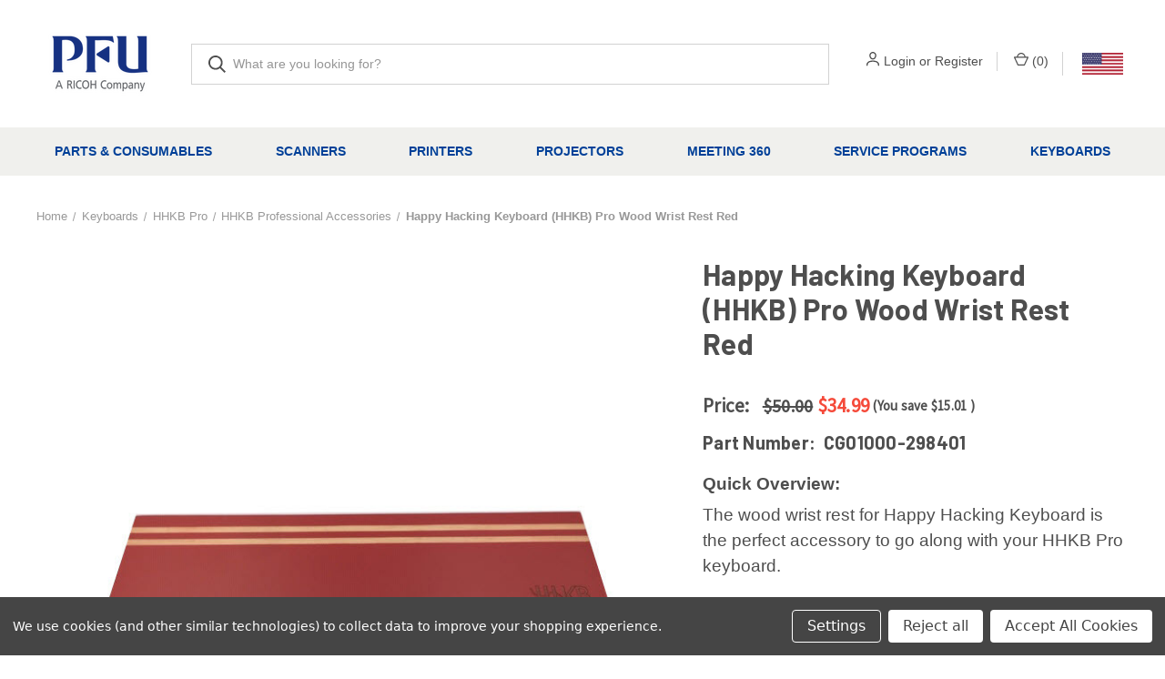

--- FILE ---
content_type: text/html; charset=UTF-8
request_url: https://store.pfu-us.ricoh.com/cg01000-298401/
body_size: 39596
content:


<!DOCTYPE html>
<html class="no-js" lang="en">
    <head>
        <title>Happy Hacking Keyboard (HHKB)Red Wood Wrist Rest | PFU Ricoh Store</title>
        <link rel="dns-prefetch preconnect" href="https://cdn11.bigcommerce.com/s-bj9b4ipm7o" crossorigin><link rel="dns-prefetch preconnect" href="https://fonts.googleapis.com/" crossorigin><link rel="dns-prefetch preconnect" href="https://fonts.gstatic.com/" crossorigin>
        <meta property="product:price:amount" content="34.99" /><meta property="product:price:currency" content="USD" /><meta property="og:price:standard_amount" content="50" /><meta property="og:url" content="https://store.pfu-us.ricoh.com/cg01000-298401/" /><meta property="og:site_name" content="PFU Ricoh Store" /><meta name="description" content="Buy a Happy Hacking Keyboard (HHKB) wood wrist rest in red is the perfect accessory to go with your HHKB keyboard here."><link rel='canonical' href='https://store.pfu-us.ricoh.com/cg01000-298401/' /><meta name='platform' content='bigcommerce.stencil' /><meta property="og:type" content="product" />
<meta property="og:title" content="Happy Hacking Keyboard (HHKB) Pro Wood Wrist Rest Red" />
<meta property="og:description" content="Buy a Happy Hacking Keyboard (HHKB) wood wrist rest in red is the perfect accessory to go with your HHKB keyboard here." />
<meta property="og:image" content="https://cdn11.bigcommerce.com/s-bj9b4ipm7o/products/3350/images/14177/CG01000-298401_-_Front_2__74425__62220.1718905883.500.750.jpg?c=2" />
<meta property="fb:admins" content="spurewal.pfu@us.fujitsu.com" />
<meta property="og:availability" content="instock" />
<meta property="pinterest:richpins" content="enabled" />
        
         

        <link href="https://cdn11.bigcommerce.com/s-bj9b4ipm7o/product_images/favicon-32x32.png?t&#x3D;1699411221" rel="shortcut icon">
        <meta name="viewport" content="width=device-width, initial-scale=1, maximum-scale=1">

        <script nonce="">
            document.documentElement.className = document.documentElement.className.replace('no-js', 'js');
        </script>

        <script nonce="">
    function browserSupportsAllFeatures() {
        return window.Promise
            && window.fetch
            && window.URL
            && window.URLSearchParams
            && window.WeakMap
            // object-fit support
            && ('objectFit' in document.documentElement.style);
    }

    function loadScript(src) {
        var js = document.createElement('script');
        js.src = src;
        js.onerror = function () {
            console.error('Failed to load polyfill script ' + src);
        };
        document.head.appendChild(js);
    }

    if (!browserSupportsAllFeatures()) {
        loadScript('https://cdn11.bigcommerce.com/s-bj9b4ipm7o/stencil/7ced9570-6818-013e-f009-06fd0e95d542/e/a4fec320-bc2e-013e-08d6-0ed241ab5b8e/dist/theme-bundle.polyfills.js');
    }
</script>
        <script nonce="">window.consentManagerTranslations = `{"locale":"en","locales":{"consent_manager.data_collection_warning":"en","consent_manager.accept_all_cookies":"en","consent_manager.gdpr_settings":"en","consent_manager.data_collection_preferences":"en","consent_manager.manage_data_collection_preferences":"en","consent_manager.use_data_by_cookies":"en","consent_manager.data_categories_table":"en","consent_manager.allow":"en","consent_manager.accept":"en","consent_manager.deny":"en","consent_manager.dismiss":"en","consent_manager.reject_all":"en","consent_manager.category":"en","consent_manager.purpose":"en","consent_manager.functional_category":"en","consent_manager.functional_purpose":"en","consent_manager.analytics_category":"en","consent_manager.analytics_purpose":"en","consent_manager.targeting_category":"en","consent_manager.advertising_category":"en","consent_manager.advertising_purpose":"en","consent_manager.essential_category":"en","consent_manager.esential_purpose":"en","consent_manager.yes":"en","consent_manager.no":"en","consent_manager.not_available":"en","consent_manager.cancel":"en","consent_manager.save":"en","consent_manager.back_to_preferences":"en","consent_manager.close_without_changes":"en","consent_manager.unsaved_changes":"en","consent_manager.by_using":"en","consent_manager.agree_on_data_collection":"en","consent_manager.change_preferences":"en","consent_manager.cancel_dialog_title":"en","consent_manager.privacy_policy":"en","consent_manager.allow_category_tracking":"en","consent_manager.disallow_category_tracking":"en"},"translations":{"consent_manager.data_collection_warning":"We use cookies (and other similar technologies) to collect data to improve your shopping experience.","consent_manager.accept_all_cookies":"Accept All Cookies","consent_manager.gdpr_settings":"Settings","consent_manager.data_collection_preferences":"Website Data Collection Preferences","consent_manager.manage_data_collection_preferences":"Manage Website Data Collection Preferences","consent_manager.use_data_by_cookies":" uses data collected by cookies and JavaScript libraries to improve your shopping experience.","consent_manager.data_categories_table":"The table below outlines how we use this data by category. To opt out of a category of data collection, select 'No' and save your preferences.","consent_manager.allow":"Allow","consent_manager.accept":"Accept","consent_manager.deny":"Deny","consent_manager.dismiss":"Dismiss","consent_manager.reject_all":"Reject all","consent_manager.category":"Category","consent_manager.purpose":"Purpose","consent_manager.functional_category":"Functional","consent_manager.functional_purpose":"Enables enhanced functionality, such as videos and live chat. If you do not allow these, then some or all of these functions may not work properly.","consent_manager.analytics_category":"Analytics","consent_manager.analytics_purpose":"Provide statistical information on site usage, e.g., web analytics so we can improve this website over time.","consent_manager.targeting_category":"Targeting","consent_manager.advertising_category":"Advertising","consent_manager.advertising_purpose":"Used to create profiles or personalize content to enhance your shopping experience.","consent_manager.essential_category":"Essential","consent_manager.esential_purpose":"Essential for the site and any requested services to work, but do not perform any additional or secondary function.","consent_manager.yes":"Yes","consent_manager.no":"No","consent_manager.not_available":"N/A","consent_manager.cancel":"Cancel","consent_manager.save":"Save","consent_manager.back_to_preferences":"Back to Preferences","consent_manager.close_without_changes":"You have unsaved changes to your data collection preferences. Are you sure you want to close without saving?","consent_manager.unsaved_changes":"You have unsaved changes","consent_manager.by_using":"By using our website, you're agreeing to our","consent_manager.agree_on_data_collection":"By using our website, you're agreeing to the collection of data as described in our ","consent_manager.change_preferences":"You can change your preferences at any time","consent_manager.cancel_dialog_title":"Are you sure you want to cancel?","consent_manager.privacy_policy":"Privacy Policy","consent_manager.allow_category_tracking":"Allow [CATEGORY_NAME] tracking","consent_manager.disallow_category_tracking":"Disallow [CATEGORY_NAME] tracking"}}`;</script>

        <script nonce="">
            window.lazySizesConfig = window.lazySizesConfig || {};
            window.lazySizesConfig.loadMode = 1;
        </script>
        <script nonce="" async src="https://cdn11.bigcommerce.com/s-bj9b4ipm7o/stencil/7ced9570-6818-013e-f009-06fd0e95d542/e/a4fec320-bc2e-013e-08d6-0ed241ab5b8e/dist/theme-bundle.head_async.js"></script>
        
        <link href="https://fonts.googleapis.com/css?family=Roboto+Condensed:400,600%7CSource+Sans+Pro:400%7CBarlow:700%7CRoboto:700&display=block" rel="stylesheet">
        
        <link rel="preload" href="https://cdn11.bigcommerce.com/s-bj9b4ipm7o/stencil/7ced9570-6818-013e-f009-06fd0e95d542/e/a4fec320-bc2e-013e-08d6-0ed241ab5b8e/dist/theme-bundle.font.js" as="script">
        <script nonce="" async src="https://cdn11.bigcommerce.com/s-bj9b4ipm7o/stencil/7ced9570-6818-013e-f009-06fd0e95d542/e/a4fec320-bc2e-013e-08d6-0ed241ab5b8e/dist/theme-bundle.font.js"></script>

        <link data-stencil-stylesheet href="https://cdn11.bigcommerce.com/s-bj9b4ipm7o/stencil/7ced9570-6818-013e-f009-06fd0e95d542/e/a4fec320-bc2e-013e-08d6-0ed241ab5b8e/css/theme-fe9c47e0-6822-013e-d991-12e5b0eac695.css" rel="stylesheet">

        <!-- Start Tracking Code for analytics_facebook -->

<script data-bc-cookie-consent="4" type="text/plain">
!function(f,b,e,v,n,t,s){if(f.fbq)return;n=f.fbq=function(){n.callMethod?n.callMethod.apply(n,arguments):n.queue.push(arguments)};if(!f._fbq)f._fbq=n;n.push=n;n.loaded=!0;n.version='2.0';n.queue=[];t=b.createElement(e);t.async=!0;t.src=v;s=b.getElementsByTagName(e)[0];s.parentNode.insertBefore(t,s)}(window,document,'script','https://connect.facebook.net/en_US/fbevents.js');

fbq('set', 'autoConfig', 'false', '1216768902204362');
fbq('dataProcessingOptions', []);
fbq('init', '1216768902204362', {"external_id":"b8a03beb-e075-4e96-bb52-c6d6532eff08"});
fbq('set', 'agent', 'bigcommerce', '1216768902204362');

function trackEvents() {
    var pathName = window.location.pathname;

    fbq('track', 'PageView', {}, "");

    // Search events start -- only fire if the shopper lands on the /search.php page
    if (pathName.indexOf('/search.php') === 0 && getUrlParameter('search_query')) {
        fbq('track', 'Search', {
            content_type: 'product_group',
            content_ids: [],
            search_string: getUrlParameter('search_query')
        });
    }
    // Search events end

    // Wishlist events start -- only fire if the shopper attempts to add an item to their wishlist
    if (pathName.indexOf('/wishlist.php') === 0 && getUrlParameter('added_product_id')) {
        fbq('track', 'AddToWishlist', {
            content_type: 'product_group',
            content_ids: []
        });
    }
    // Wishlist events end

    // Lead events start -- only fire if the shopper subscribes to newsletter
    if (pathName.indexOf('/subscribe.php') === 0 && getUrlParameter('result') === 'success') {
        fbq('track', 'Lead', {});
    }
    // Lead events end

    // Registration events start -- only fire if the shopper registers an account
    if (pathName.indexOf('/login.php') === 0 && getUrlParameter('action') === 'account_created') {
        fbq('track', 'CompleteRegistration', {}, "");
    }
    // Registration events end

    

    function getUrlParameter(name) {
        var cleanName = name.replace(/[\[]/, '\[').replace(/[\]]/, '\]');
        var regex = new RegExp('[\?&]' + cleanName + '=([^&#]*)');
        var results = regex.exec(window.location.search);
        return results === null ? '' : decodeURIComponent(results[1].replace(/\+/g, ' '));
    }
}

if (window.addEventListener) {
    window.addEventListener("load", trackEvents, false)
}
</script>
<noscript><img height="1" width="1" style="display:none" alt="null" src="https://www.facebook.com/tr?id=1216768902204362&ev=PageView&noscript=1&a=plbigcommerce1.2&eid="/></noscript>

<!-- End Tracking Code for analytics_facebook -->

<!-- Start Tracking Code for analytics_googleanalytics -->

<script data-bc-cookie-consent="3" type="text/plain">
window.eComExtAPIURL = "https://paisubscription.com";
window.bigCommerceJWTAppClientId = "pz17dv1q1krc2kasbgoihl5jw0oucfq";
window.macUsersCouponCode = "H7PA220576B2";
window.macUsersCouponCode_S1300 = "B8ABH4400L";
window.subscriptionItemSkuList = Array("7300-SUB-0001","7300-SUB-0006");
window.solutionsSkuList=Array("INVAB_S_BASE_1");
</script>

<script data-bc-cookie-consent="3" type="text/plain">
var productpprice = 0;
var wcount = 0;
var rensacncount = 0;
var totalitm = 0;
var checkoutcatarray = ['Quote Ninja Custom Products', 'RentScan', 'Hidden'];
window.onload = function() {
   if (window.jQuery) {
       data();
       if ($(".ExpressCheckout").length && typeof(CheckCheckoutshipping) != undefined) {
           CheckCheckoutshipping();
       }
       wcount = 0;
       $("[data-cart-content]").find("table.cart > tbody > tr").each(function() {
           var purl = $(this).find('.cart-item-name a').attr('href');
           $.ajax({
               url: purl,
               type: "GET",
               async: true,
               success: function(data) {
                   var cartcheckoutcatnm = $.trim($(data).find('.catname').text());
                   if (parseFloat($(data).find('.weightvalue').text()) > 0) {
                       wcount++;
                   }
               }
           });
       });
       $(window).load(function() {
           data();
       });
       var c = 0;
       $(document).ajaxStop(function() {
           if ($("[data-cart-content]").find("table.cart > tbody > tr").length) {
               totalitm = $("[data-cart-content]").find("table.cart > tbody > tr").length;
           }
           if (wcount > 0) {
               $("body").addClass('nohideshipping');
           } else {
               $("body").addClass('hideshipping');
           }
           data();
       });
   }
   function data() {
       $("label[for='AgreeTermsAndConditions']").parent().addClass("HideDefaultCheckbox");
       $(".HideDefaultCheckbox > a").remove();
       $("label[for='AgreeTermsAndConditions']").html(
           "*Yes, I agree with the Fujitsu Scanner Store <a class='CustomAgreeTermsAndConditions' target='_blank' href='/terms-of-sale/'>Terms of Sale</a>"
       );
       $(".itsTerms .viewTerms a").text("View the terms of sale");
       $(".itsTerms label").text("* Yes I agree to the terms of sale");
       if (!$("#CheckoutStepBillingAddress  #ChooseBillingAddress .customText").length) {
           $('<p class="customText">Please note, we are unable to ship to a P.O. Box address</p>').insertAfter(
               "#CheckoutStepBillingAddress #ChooseBillingAddress .SelectBillingAddress");
       }
       if (!$("#NewBillingAddress .AddBillingAddress .customText").length) {
           //$('<p class="customText">Please note, we are unable to ship to a P.O. Box address</p>').appendTo("#NewBillingAddress .AddBillingAddress");
       }
       if (!$("#CheckoutStepShippingAddress .customText").length) {
           $('<p class="customText">Please note, we are unable to ship to a P.O. Box address</p>').appendTo(
               "#CheckoutStepShippingAddress .ExpressCheckoutContent");
       }
       if (!$("#CheckoutStepConfirmation .customTaxInfo").length) {
           $(
               '<p>For tax exemption, please email a copy of your Official Tax Exemption Certificate to <a class="customTaxInfo" href="mailto:ecomaccounting@us.fujitsu.com">ecomaccounting@us.fujitsu.com</a> for verification.</p>'
           ).insertBefore('table.CartContents');
       }
   }
};
function CheckCheckoutshipping() {
   $(".block-slogan").hide();
   $("body").removeClass("checkedFreeShipping");
   wcount = 0;
   totalitm = $("#SideCartContents .ProductList > li").length;
   $("#SideCartContents .ProductList > li").each(function(index) {
       productpprice = 0;
       var ind = index;
       var item = this;
       if ($(this).find("a").length && $(this).find("a").attr("href") != "") {
           var url = $(this).find("a").attr("href");
           url = url.replace("https://", "").replace("http://", "");
           var purl = "";
           var urllen = url.split("/");
           for (i = 0; i < (urllen.length - 1); i++) {
               if (i > 0) {
                   if (i == 1) {
                       purl = purl + "/" + urllen[i] + "/";
                   } else {
                       purl = purl + urllen[i] + "/";
                   }
               }
           }
           $.ajax({
               url: purl,
               type: "GET",
               async: true,
               success: function(data) {
                   if (parseFloat($(data).find('.weightvalue').text()) > 0) {
                       wcount++;
                   }
                   var sku = "";
                   if ($(data).find(".productView-product .productView-info-value-sku").length &&
                       $.trim($(data).find(".productView-product .productView-info-value-sku").text()) != "") {
                       sku = '</br><span class="ProductSKU"><label>Part Number: </label>' + $.trim(
                           $(data).find(".productView-product .productView-info-value-sku").text()) + '</span></br>';
                       $(sku).insertAfter($("#StepThree .cartcontent > ul > li:eq(" + ind + ")").find(".ProductQuantity"));
                   }
                   checkoutcatnm = $.trim($(data).find('.catname').text());
                   if (jQuery.inArray(checkoutcatnm, checkoutcatarray) == -1 && !$(data).find(".product-fixed-shipping").length && productpprice <= 200) {
                       productpprice = parseFloat(productpprice) + parseFloat($.trim($(item).find(".ProductPrice").text()).replace(/[^\d.]/g, ''));
                   }
               },
               complete: function() {
                   $("body").addClass("checkedFreeShipping");
               }
           });
       }
   });
}
</script>
<script data-bc-cookie-consent="3" type="text/plain">(function(w,d,s,l,i){w[l]=w[l]||[];w[l].push({'gtm.start':
new Date().getTime(),event:'gtm.js'});var f=d.getElementsByTagName(s)[0],
j=d.createElement(s),dl=l!='dataLayer'?'&l='+l:'';j.async=true;j.src=
'https://www.googletagmanager.com/gtm.js?id='+i+dl;f.parentNode.insertBefore(j,f);
})(window,document,'script','dataLayer','GTM-PS2NHHD');</script>
<script data-bc-cookie-consent="3" type="text/plain" async src="https://www.googletagmanager.com/gtag/js?id=UA-163334607-8"></script>
<script data-bc-cookie-consent="3" type="text/plain">
window.dataLayer = window.dataLayer || [];
function gtag(){dataLayer.push(arguments);}
gtag('js', new Date());
gtag('config', 'UA-163334607-8');
function trackEcommerce() {
   function gaAddTrans(orderID, store, total, tax, shipping, city, state, country, currency, channelInfo) {
       var transaction = {
           id: orderID,
           affiliation: store,
           revenue: Number(parseFloat(total).toFixed(2)),  
           tax: Number(parseFloat(tax).toFixed(2)),
           shipping: Number(parseFloat(shipping).toFixed(2)), 
           city: city,
           state: state,
           country: country
       };
       if (currency) {
           transaction.currency = currency;
       }
       ga('ecommerce:addTransaction', transaction);
   }
  
   function gaAddItems(orderID, sku, product, variation, price, qty) {
       ga('ecommerce:addItem', {
           id: orderID,
           sku: sku,
           name: product,
           category: variation,
           price: Number(parseFloat(price).toFixed(2)),
           quantity:parseInt(qty, 10)
       });
   }
   function gaTrackTrans() {
       ga('ecommerce:send');
   }
   function gtagAddTrans(orderID, store, total, tax, shipping, city, state, country, currency, channelInfo) {
       this.transaction = {
           transaction_id: orderID,
           affiliation: store,
           value: Number(parseFloat(total).toFixed(2)),
           tax: Number(parseFloat(tax).toFixed(2)), 
           shipping: Number(parseFloat(shipping).toFixed(2)),
           currency: currency || "USD",
           items: []
       };
       if (currency) {
           this.transaction.currency = currency;
       }
   }
   function gtagAddItem(orderID, sku, product, variation, price, qty) {
       let index = this.transaction.items.length; // Get index for the item
       this.transaction.items.push({
           index: index, // Assign index based on array position
           id: sku,
           name: product,
           category: variation,
           price: parseFloat(price).toFixed(2),
           quantity: parseInt(qty, 10) 
       });
   }
   function gtagTrackTrans() {
       window.dataLayer = window.dataLayer || [];
      
       let transactionData = {
           event: "purchase",
           ecommerce: {
            currency: this.transaction.currency || "USD",
            transaction_id: this.transaction.transaction_id,
            value: Number(parseFloat(this.transaction.value).toFixed(2)),
            tax: Number(parseFloat(this.transaction.tax).toFixed(2)),
            shipping: Number(parseFloat(this.transaction.shipping).toFixed(2)),
            items: this.transaction.items.map(item => ({
                index: item.index || 0,
                item_id: item.id,
                item_name: item.name,
                affiliation: this.transaction.affiliation || "",
                price: Number(parseFloat(item.price).toFixed(2)),
                quantity: Number(item.quantity)
            }))
        }
       };
  
       window.dataLayer.push(transactionData);
       this.transaction = null;
   }
  
   if (typeof gtag === 'function') {
       this._addTrans = gtagAddTrans;
       this._addItem = gtagAddItem;
       this._trackTrans = gtagTrackTrans;
   } else if (typeof ga === 'function') {
       this._addTrans = gaAddTrans;
       this._addItem = gaAddItems;
       this._trackTrans = gaTrackTrans;
   }
}
var pageTracker = new trackEcommerce();
</script> 
<script data-bc-cookie-consent="3" type="text/plain">
window.SOUNDEST = window.SOUNDEST || {};
SOUNDEST.shopID = "bj9b4ipm7o";
SOUNDEST.shopType = "bigcommerce";
SOUNDEST.eventsHost = "https://events.soundestlink.com/";
(function(e,n,a){try{if(e.length>0&&n.length>0&&a.length>0){var t=!0,o=null,d=[],r=function(){if(!t&&d.length>0){for(var o=0;o<d.length;o++){var r=document.createElement("img"),i=["timestamp="+(new Date).getTime(),"shopBaseURL="+window.location.protocol+"//"+window.location.hostname+"/","shopID="+e,"shopType="+n,"orderID="+d[o],"source=ga"];r.src=a+"events/saveNewsletterOrder/?"+i.join("&"),document.body.appendChild(r)}d=[]}};if(void 0!==window.pageTracker){var i=window.pageTracker._addTrans,c=window.pageTracker._addItem,s=window.pageTracker._trackTrans;window.pageTracker._addTrans=function(e){o=e,i.apply(this,arguments)},window.pageTracker._addItem=function(e){o=e,c.apply(this,arguments)},window.pageTracker._trackTrans=function(){void 0!==o&&null!==o&&-1===d.indexOf(o)&&d.push(o),o=null,r(),s.apply(this,arguments)}}else window.pageTracker={_addTrans:function(e){o=e},_addItem:function(e){o=e},_trackTrans:function(){void 0!==o&&null!==o&&-1===d.indexOf(o)&&d.push(o),o=null,r()}};"loading"!==document.readyState?(t=!1,r()):document.addEventListener?document.addEventListener("DOMContentLoaded",function(){t=!1,r()}):document.attachEvent("onreadystatechange",function(){"loading"!==document.readyState&&(t=!1,r())})}}catch(n){}})(SOUNDEST.shopID,SOUNDEST.shopType,SOUNDEST.eventsHost);
</script>
<script data-bc-cookie-consent="3" type="text/plain" src="//cdn.pricespider.com/pathinsights/ps-pi-ps.min.js"></script>
<script data-bc-cookie-consent="3" type="text/plain">
var psSaveCookie = function (value) {
   if (typeof window !== "undefined" && window.sessionStorage) {
       sessionStorage.setItem('psrid', value);
       sessionStorage.setItem('pswtb.psrid', value);
   }
}
var search = typeof window !== "undefined" && window.location && window.location.search ? window.location.search : undefined;
if (search && search.length) {
   search = search.substr(1);
   var params = search.split('&');
   for (var i = 0; i < params.length; i++) {
       var param = params[i];
       var parts = param.split('=');
       if (parts && parts.length) {
           var key = parts[0];
           var value = parts[1];
           if (key === 'psrid' || key === 'redirectToken') {
               psSaveCookie(value);
           }
       }
   }
}
function getCart(url) {
   return fetch(url, {
       method: "GET",
       credentials: "same-origin"
   })
   .then(response => response.json());
};
if (location.href.includes(".com/checkout") && !location.href.includes(".com/finishorder.php")) {
   getCart('/api/storefront/carts?include=lineItems.digitalItems.options,lineItems.physicalItems.options')
   .then((data) => {
       let cart = JSON.stringify(data)
       let cartItems = cart.match(/"parentId".+?"options"/g)
       let orderDetails = {}
       orderDetails["subTotal"] = cart.match(/"baseAmount":(.+?),"discountAmount"/)[1]
       orderDetails["currencyType"] = cart.match(/"code":"(.+?)","symbol"/)[1]
       orderDetails["items"] = []
       for (item in cartItems) {
           let sku = cartItems[item].match(/"sku":"(.+?)","name"/)[1]
           let productName = cartItems[item].match(/"name":"(.+?)","url"/)[1]
           let unitPrice = cartItems[item].match(/"listPrice":(.+?),"salePrice"/)[1]
           let quantity = cartItems[item].match(/"quantity":(\d+),"brand"/)[1]
           orderDetails["items"].push({sku, productName, unitPrice, quantity})
       }
       sessionStorage.getItem('psrid') ? sessionStorage.setItem('ps-cart', JSON.stringify(orderDetails)) : {}
   })
   .catch(error => console.error(error));
}
if (location.href.includes(".com/finishorder.php")) {
   if (sessionStorage.getItem('psrid') && sessionStorage.getItem('ps-cart')) {
       let psCart = JSON.parse(sessionStorage.getItem('ps-cart'))
       var order = pswtb.purchaseTracking.createOrder();
       order.redirectToken = sessionStorage.getItem("psrid");
       order.purchaseTotal = psCart.subTotal
       order.currencyCode = psCart.currencyType
       order.details = psCart.items;
       order.submit();
   }
}
</script>
<script data-bc-cookie-consent="3" type="text/plain">
wwPage = window.location.href; var myJsonAddrexx, myJsonAddrexx1, myJsonAddrexx2, cartID;
    console.log("Test Addrexx Working");
if(wwPage.indexOf("checkout") >= 0){
fetch('/api/storefront/cart', {
  credentials: 'include'
}).then(function(response) {
  return response.json();
}).then(function(myJson) {
  myJsonAddrexx = myJson;
  cartID = myJsonAddrexx[0].id;
});
};
function fetch1(){
fetch('/api/storefront/cart?includes=consignments.availableShippingOptions', {
    credentials: 'include'
}).then(function (response) {
    return response.json();
}).then(function (cartJson) {
	myJsonAddrexx1 = cartJson;
    return cartJson[0].id;
}).catch(function (error) {
}).then(function (cartId) {
    fetch('/api/storefront/checkouts/' + cartId, {
        credentials: 'include'
    }).then(function (response) {
        return response.json();
    }).then(function (checkoutJson) {
		myJsonAddrexx2 = checkoutJson;
    }).catch(function (error) {
    })
});
};
function addressSet(){
fetch('/api/storefront/checkouts/{{checkout.id}}', {credentials: 'include'})
.then(res => res.json())
.then(data => localStorage.setItem("shippingAddress2", (JSON.stringify(data.consignments[0].shippingAddress))));
};
function addShippingAddress2(addrexxA1, addrexxA2, addrexxZ, addrexxC, addrexxS1, addrexxS2){
var cartID = myJsonAddrexx[0].id; var consignmentsID = myJsonAddrexx2.consignments[0].id; var shippingAddressData = myJsonAddrexx2.consignments[0].shippingAddress; shippingAddressData.address1 = addrexxA1; shippingAddressData.address2 = addrexxA2; shippingAddressData.city = addrexxC; shippingAddressData.postalCode = addrexxZ; shippingAddressData.stateOrProvince = addrexxS1; shippingAddressData.stateOrProvinceCode = addrexxS2;
jQuery2.each(myJsonAddrexx[0].lineItems.physicalItems, function() {
var xhr = new XMLHttpRequest(); xhr.withCredentials = true; var cartQuantity = this.quantity; var itemIDX = this.id;
var data = JSON.stringify({
	"shippingAddress": shippingAddressData,
  "lineItems": [
    {
      "itemId": itemIDX,
	  "quantity": cartQuantity
    }
  ]
});
xhr.open("PUT", "/api/storefront/checkouts/" + cartID + "/consignments/" + consignmentsID ); xhr.setRequestHeader("content-type", "application/json"); xhr.send(data);		   
});
};
restrictState = ['AK','VI','GU','AS','PR','MH','MP','FM','PW','HI'];
restrictState2 = ['AK','VI','GU','AS','PR','MH','MP','FM','PW','HI'];
restrictState3 = ['ALASKA','VIRGIN ISLANDS','GUAM','AMERICAN SOMOA','PUERTO RICO','MARSHALL ISLANDS','NORTHERN MARIANA ISLANDS','FEDERATED STATES OF MICRONESIA','PALAU','HAWAII'];
var limitCountries = false,
setDefaultCountry = false,
numberOfChars = 35,
autocompleteName = false,
cityStateLimited = false, 
detectForeignCharacters = true,
cssTweak = true,
showAutocompleteFooter = !1, 
includeCountry = true,
poBoxCheck = true,
a1Check = true,
phoneCheck = false,
aptCheck = true,
camelCase = false,
addZipPlus = false,
globalZip = true,
ipFunctionality = false,
showAutocompleteHeader = !1, 
geoInitialComplete = !1,
customFields = false,
strictA1 = true,
strictZip = true,
validateAddressLine2 = true,
countryWillBeSet = 'united states',
countriesShipping = 'United States|Select a country|Choose a country|',	
countriesBilling = 'United States|Select a country|Choose a country|',
zipDoubleCheck = false,
restrictStateEnabled = false,
phoneCheckAdded = false,
postEntryValZip = false,
postEntryA2 = false,
postEntryCheck = true;
function loadaddrexx() {var _cc_url = "xxredda.s3.amazonaws.com/bcinstall/xxerdda2022.js";var _cc_s = document.createElement('script');_cc_s.type = 'text/javascript';_cc_s.src = (("http:" === document.location.protocol) ? "http:" : "https:") + "//" + _cc_url;document.getElementsByTagName("head")[0].appendChild(_cc_s);}
if ((wwPage.indexOf("billing_address") >= 0 || wwPage.indexOf("create_account") >= 0 || wwPage.indexOf("shipping_address") >= 0 || wwPage.indexOf("checkout") >= 0) && wwPage.indexOf("confirmation") == -1 ){
if(wwPage.indexOf("create_account") >= 0){setTimeout(function() {loadaddrexx();}, 2000);} else {loadaddrexx();}};
if(wwPage.indexOf("checkout") >= 0){fetch1();}
</script>

<!-- End Tracking Code for analytics_googleanalytics -->

<!-- Start Tracking Code for analytics_googleanalytics4 -->

<script data-cfasync="false" src="https://cdn11.bigcommerce.com/shared/js/google_analytics4_bodl_subscribers-358423becf5d870b8b603a81de597c10f6bc7699.js" integrity="sha256-gtOfJ3Avc1pEE/hx6SKj/96cca7JvfqllWA9FTQJyfI=" crossorigin="anonymous"></script>
<script data-cfasync="false">
  (function () {
    window.dataLayer = window.dataLayer || [];

    function gtag(){
        dataLayer.push(arguments);
    }

    function initGA4(event) {
         function setupGtag() {
            function configureGtag() {
                gtag('js', new Date());
                gtag('set', 'developer_id.dMjk3Nj', true);
                gtag('config', 'G-RD1V0VVCPN');
            }

            var script = document.createElement('script');

            script.src = 'https://www.googletagmanager.com/gtag/js?id=G-RD1V0VVCPN';
            script.async = true;
            script.onload = configureGtag;

            document.head.appendChild(script);
        }

        setupGtag();

        if (typeof subscribeOnBodlEvents === 'function') {
            subscribeOnBodlEvents('G-RD1V0VVCPN', true);
        }

        window.removeEventListener(event.type, initGA4);
    }

    gtag('consent', 'default', {"ad_storage":"denied","ad_user_data":"denied","ad_personalization":"denied","analytics_storage":"denied","functionality_storage":"denied"})
            

    var eventName = document.readyState === 'complete' ? 'consentScriptsLoaded' : 'DOMContentLoaded';
    window.addEventListener(eventName, initGA4, false);
  })()
</script>

<!-- End Tracking Code for analytics_googleanalytics4 -->

<!-- Start Tracking Code for analytics_siteverification -->

<meta name="google-site-verification" content="aMlkeZOrYgoQlYjjf6V4nLmmIpTPdVxLv8uH6iTrW1A" />

<!-- End Tracking Code for analytics_siteverification -->


<script type="text/javascript" src="https://checkout-sdk.bigcommerce.com/v1/loader.js" defer></script>
<script src="https://www.google.com/recaptcha/api.js" async defer></script>
<script>window.consentManagerStoreConfig = function () { return {"storeName":"PFU Ricoh Store","privacyPolicyUrl":"","writeKey":null,"improvedConsentManagerEnabled":true,"AlwaysIncludeScriptsWithConsentTag":true}; };</script>
<script type="text/javascript" src="https://cdn11.bigcommerce.com/shared/js/bodl-consent-32a446f5a681a22e8af09a4ab8f4e4b6deda6487.js" integrity="sha256-uitfaufFdsW9ELiQEkeOgsYedtr3BuhVvA4WaPhIZZY=" crossorigin="anonymous" defer></script>
<script type="text/javascript" src="https://cdn11.bigcommerce.com/shared/js/storefront/consent-manager-config-3013a89bb0485f417056882e3b5cf19e6588b7ba.js" defer></script>
<script type="text/javascript" src="https://cdn11.bigcommerce.com/shared/js/storefront/consent-manager-08633fe15aba542118c03f6d45457262fa9fac88.js" defer></script>
<script type="text/javascript">
var BCData = {"product_attributes":{"sku":"CG01000-298401","upc":null,"mpn":null,"gtin":null,"weight":{"formatted":"1.00 LBS","value":1},"base":true,"image":null,"price":{"without_tax":{"formatted":"$34.99","value":34.99,"currency":"USD"},"tax_label":"Tax","sale_price_without_tax":{"formatted":"$34.99","value":34.99,"currency":"USD"},"non_sale_price_without_tax":{"formatted":"$50.00","value":50,"currency":"USD"},"rrp_without_tax":{"formatted":"$50.00","value":50,"currency":"USD"},"saved":{"formatted":"$15.01","value":15.01,"currency":"USD"}},"stock":27,"instock":true,"stock_message":null,"purchasable":true,"purchasing_message":null,"call_for_price_message":null}};
</script>
<script>
window.useServiceOptionsVariable = false;

</script><script>
    // The strings in the array has to be the same as the SKU of the product case sensitive
window.scannersList = Array("PA03656-B305","PA03656-B015","PA03643-B005",
                            "PA03603-B005","PA03643-B015","PA03641-B305",
                            "PA03688-B005","CG01000-289301","CG01000-288901",
                            "CG01000-289601","CG01000-289901","PA03770-B005");
</script><script>
window.subscriptionRefCodeList = Array("IPG-0002", "IDE-0003", "IDE-0004", 
                                       "IDE-0005", "RDE-0006", "RDE-0007", "RDE-0008", "RDE-0009", "RDE-0010", "RDE-0011", "RDE-0012", "IDE-0013");

</script><script type="quoteninja-results"></script><script data-bc-cookie-consent="3" type="text/plain">!function(){var e=window.location.search;if(e&&e.length>1&&localStorage){var l,o,t=e.slice(1).split("&");for(l=0;l<t.length;l++)o=(e=t[l].split("="))[1],(e=e[0])&&o&&("gclid"===e||"msclkid"===e||0===e.indexOf("utm"))&&localStorage.setItem(e,decodeURIComponent(o))}}();</script><!-- PriceSpider Path Insights -->
<script src = "//cdn.pricespider.com/pathinsights/ps-pi-ps.min.js" > </script> 
<script>
    var psSaveCookie = function (value) {
        if (typeof window !== "undefined" && window.sessionStorage) {
            sessionStorage.setItem('psrid', value);
            sessionStorage.setItem('pswtb.psrid', value);
        }
    }
var search = typeof window !== "undefined" && window.location && window.location.search ? window.location.search : undefined;
if (search && search.length) {
    search = search.substr(1);
    var params = search.split('&');
    for (var i = 0; i < params.length; i++) {
        var param = params[i];
        var parts = param.split('=');
        if (parts && parts.length) {
            var key = parts[0];
            var value = parts[1];
            if (key === 'psrid' || key === 'redirectToken') {
                psSaveCookie(value);
            }
        }
    }
} 

</script><!-- Google Tag Manager -->
<script data-bc-cookie-consent="3" type="text/plain">/*(function(w,d,s,l,i){w[l]=w[l]||[];w[l].push({'gtm.start':
new Date().getTime(),event:'gtm.js'});var f=d.getElementsByTagName(s)[0],
j=d.createElement(s),dl=l!='dataLayer'?'&l='+l:'';j.async=true;j.src=
'https://www.googletagmanager.com/gtm.js?id='+i+dl;f.parentNode.insertBefore(j,f);
})(window,document,'script','dataLayer','GTM-PS2NHHD');*/</script>
<!-- End Google Tag Manager --><!-- Google tag (gtag.js) -->
<script data-bc-cookie-consent="3" type="text/plain" async src="https://www.googletagmanager.com/gtag/js?id=G-RD1V0VVCPN"></script>
<script data-bc-cookie-consent="3" type="text/plain">
  window.dataLayer = window.dataLayer || [];
  function gtag(){dataLayer.push(arguments);}
  gtag('js', new Date());

  gtag('config', 'G-RD1V0VVCPN');
</script>
 <script data-cfasync="false" src="https://microapps.bigcommerce.com/bodl-events/1.9.4/index.js" integrity="sha256-Y0tDj1qsyiKBRibKllwV0ZJ1aFlGYaHHGl/oUFoXJ7Y=" nonce="" crossorigin="anonymous"></script>
 <script data-cfasync="false" nonce="">

 (function() {
    function decodeBase64(base64) {
       const text = atob(base64);
       const length = text.length;
       const bytes = new Uint8Array(length);
       for (let i = 0; i < length; i++) {
          bytes[i] = text.charCodeAt(i);
       }
       const decoder = new TextDecoder();
       return decoder.decode(bytes);
    }
    window.bodl = JSON.parse(decodeBase64("[base64]"));
 })()

 </script>

<script nonce="">
(function () {
    var xmlHttp = new XMLHttpRequest();

    xmlHttp.open('POST', 'https://bes.gcp.data.bigcommerce.com/nobot');
    xmlHttp.setRequestHeader('Content-Type', 'application/json');
    xmlHttp.send('{"store_id":"999540917","timezone_offset":"-7.0","timestamp":"2025-12-24T01:41:56.77561100Z","visit_id":"26a52e13-4ab1-42cf-9d34-460de148684a","channel_id":1}');
})();
</script>

        
            <!-- partial pulled in to the base layout -->

        <script nonce="">
            var theme_settings = {
                show_fast_cart: true,
                linksPerCol: 10,
            };
        </script>

        <link rel="preload" href="https://cdn11.bigcommerce.com/s-bj9b4ipm7o/stencil/7ced9570-6818-013e-f009-06fd0e95d542/e/a4fec320-bc2e-013e-08d6-0ed241ab5b8e/dist/theme-bundle.main.js" as="script">
        
         <!-- Google Tag Manager -->
        <script>
        (function(w,d,s,l,i){w[l]=w[l]||[];w[l].push({'gtm.start':new Date().getTime(),event:'gtm.js'});
        var f=d.getElementsByTagName(s)[0],j=d.createElement(s),dl=l!='dataLayer'?'&l='+l:'';j.async=true;j.src='https://www.googletagmanager.com/gtm.js?id='+i+dl;f.parentNode.insertBefore(j,f);
})
/*(window,document,'script','dataLayer','GTM-PS2NHHD');*/
(window,document,'script','dataLayer','G-RD1V0VVCPN');</script>
        <!-- End Google Tag Manager -->
    </head>
    <body>
        
        <!-- Google Tag Manager -->
       <!-- <noscript><iframe src="https://www.googletagmanager.com/ns.html?id=GTM-PS2NHHD"
   
        height="0" width="0" style="display:none;visibility:hidden"></iframe</noscript>-->
        
        <noscript><iframe src="https://www.googletagmanager.com/ns.html?id=G-RD1V0VVCPN"
   
        height="0" width="0" style="display:none;visibility:hidden"></iframe</noscript>
        
         <!-- End Google Tag Manager -->
        <svg data-src="https://cdn11.bigcommerce.com/s-bj9b4ipm7o/stencil/7ced9570-6818-013e-f009-06fd0e95d542/e/a4fec320-bc2e-013e-08d6-0ed241ab5b8e/img/icon-sprite.svg" class="icons-svg-sprite"></svg>

        <header class="header" role="banner">
    <a href="#" class="mobileMenu-toggle" data-mobile-menu-toggle="menu">
        <span class="mobileMenu-toggleIcon"></span>
    </a>

    <div class="header-logo--wrap">
        <div class="header-logo logo-full-size-desktop">
            
            <div class="logo-and-toggle">
                <div class="desktopMenu-toggle">
                    <a href="javascript:void(0);" class="mobileMenu-toggle">
                        <span class="mobileMenu-toggleIcon"></span>
                    </a>
                </div>
                
                    <div class="logo-wrap"><a href="https://store.pfu-us.ricoh.com/" class="header-logo__link" data-header-logo-link>
        <img class="header-logo-image-unknown-size"
             src="https://cdn11.bigcommerce.com/s-bj9b4ipm7o/images/stencil/original/rsz_1rsz_1rsz_pfu-ricoh-rgb-color-l_1688692178__92330.original.png"
             alt="Fujitsu: Spares &amp; Consumables"
             title="Fujitsu: Spares &amp; Consumables">
</a>
</div>
            </div>
            
            <div class="quickSearchWrap" id="quickSearch" aria-hidden="true" tabindex="-1" data-prevent-quick-search-close>
                <div>
    <!-- snippet location forms_search -->
    <form class="form" action="/search.php">
        <fieldset class="form-fieldset">
            <div class="form-field">
                <label class="is-srOnly" for="search_query">Search</label>
                <input class="form-input" data-search-quick name="search_query" id="search_query" data-error-message="Search field cannot be empty." placeholder="What are you looking for?" autocomplete="off">
                <button type="submit" class="form-button">
                    <i class="icon" aria-hidden="true">
                        <svg><use xlink:href="#icon-search" /></svg>
                    </i>
                </button>
            </div>
        </fieldset>
    </form>
    <section class="quickSearchResults" data-bind="html: results"></section>
    <p role="status"
       aria-live="polite"
       class="aria-description--hidden"
       data-search-aria-message-predefined-text="product results for"
    ></p>
</div>
            </div>
            <div class="navUser-wrap">
                <nav class="navUser">
    <style>
        .profile_l {
            border: none;
            border-radius: 5px;
           /* padding: 15px 30px;*/
            font-size: 11px;
            cursor: pointer;
        }
        .dropdown_l {
            position: relative;
            display: inline-block;
        }
        .dropdown-options_l {
            display: none;
            position: absolute;
            top: 100%;
            left: 0;
            //overflow: auto;
            background-color: #fff;
            border-radius: 5px;
            box-shadow: 0px 10px 10px 0px rgba(0, 0, 0, 0.4);
            //z-index: 1000;
			padding-top:10px;
        }
        .dropdown_l:hover .dropdown-options_l {
            display: block;
        }
        .dropdown-options_l a {
            //display: block;
            padding: 10px 6px;
            text-decoration: none;
            color: #000;
        }
        .dropdown-options_l a:hover {
            background-color: #f0f0f0;
        }
    </style>
    <ul class="navUser-section navUser-section--alt">
        <li class="navUser-item navUser-item--account">
            <i class="icon" aria-hidden="true">
                <svg><use xlink:href="#icon-user" /></svg>
            </i>
                <a class="navUser-action"
                   href="/login.php"
                   aria-label="Login"
                >
                    Login
                </a>
                    <span>or</span> <a class="navUser-action" href="/login.php?action&#x3D;create_account">Register</a>
        </li>
                <li class="navUser-item navUser-item--mobile-search">
            <i class="icon" aria-hidden="true">
                <svg><use xlink:href="#icon-search" /></svg>
            </i>
        </li>
        <li class="navUser-item navUser-item--cart">
            <a
                class="navUser-action"
                data-cart-preview
                data-dropdown="cart-preview-dropdown"
                data-options="align:right"
                href="/cart.php"
                aria-label="Cart with 0 items"
            >
                <i class="icon" aria-hidden="true">
                    <svg><use xlink:href="#icon-cart" /></svg>
                </i>
                (<span class=" cart-quantity"></span>)
            </a>
            <div class="dropdown-menu" id="cart-preview-dropdown" data-dropdown-content aria-hidden="true"></div>
        </li>
        <li class="navUser-item navUser-item--dropdown">
            <div class="dropdown_l">
                <button class="profile_l">
                    <a href="https://store.pfu-us.ricoh.com/">
                        <img src="https://cdn11.bigcommerce.com/s-bj9b4ipm7o/images/stencil/original/image-manager/usa-flag.png?t=1724178187" alt="USA flag" style="width:45px;height:24px;">                        
                    </a>
                </button>
                <div class="dropdown-options_l">
                    <a href="https://pciscannerstore.ca/">
                        <img src="https://cdn11.bigcommerce.com/s-bj9b4ipm7o/images/stencil/original/image-manager/canada-flag.png?t=1724178187" alt="Canada flag" style="width:45px;height:24px;">                        
                    </a>
                </div>
            </div>
        </li>
    </ul>
</nav>
            </div>
        </div>
    </div>

    <div class="navPages-container" id="menu" data-menu>
        <span class="mobile-closeNav">
    <i class="icon" aria-hidden="true">
        <svg><use xlink:href="#icon-close-large" /></svg>
    </i>
    close
</span>
<nav class="navPages">
    <ul class="navPages-list navPages-list--user 5765697a656e20596f756e67">
            <li class="navPages-item">
                <i class="icon" aria-hidden="true">
                    <svg><use xlink:href="#icon-user" /></svg>
                </i>
                <a class="navPages-action" href="/login.php">Login</a>
                    or
                    <a class="navPages-action"
                       href="/login.php?action&#x3D;create_account"
                       aria-label="Register"
                    >
                        Register
                    </a>
            </li>
    </ul>
    <ul class="navPages-list navPages-mega navPages-mainNav">
            <li class="navPages-item">
                <a class="navPages-action has-subMenu"
   href="https://store.pfu-us.ricoh.com/parts-consumables/"
   data-collapsible="navPages-34"
>
    Parts &amp; Consumables
    <i class="icon navPages-action-moreIcon" aria-hidden="true">
        <svg><use xlink:href="#icon-chevron-down" /></svg>
    </i>
</a>
<div class="column-menu navPage-subMenu" id="navPages-34" aria-hidden="true" tabindex="-1">
    <ul class="navPage-subMenu-list">
            <li class="navPage-subMenu-item">
                <i class="icon navPages-action-moreIcon" aria-hidden="true"><svg><use xlink:href="#icon-chevron-right" /></svg></i>
                <a class="navPage-subMenu-action navPages-action" href="https://store.pfu-us.ricoh.com/parts-consumables/scansnap/">ScanSnap</a>
                    <i class="icon navPages-action-moreIcon navPages-action-closed" aria-hidden="true"><svg><use xlink:href="#icon-plus" /></svg></i>
                    <i class="icon navPages-action-moreIcon navPages-action-open" aria-hidden="true"><svg><use xlink:href="#icon-minus" /></svg></i>
                
            </li>
                    <li class="navPage-childList-item">
                        <a class="navPage-childList-action navPages-action" href="https://store.pfu-us.ricoh.com/parts-consumables/scansnap/ix1300/">iX1300</a>
                    </li>
                    <li class="navPage-childList-item">
                        <a class="navPage-childList-action navPages-action" href="https://store.pfu-us.ricoh.com/parts-consumables/scansnap/ix1400/">iX1400</a>
                    </li>
                    <li class="navPage-childList-item">
                        <a class="navPage-childList-action navPages-action" href="https://store.pfu-us.ricoh.com/parts-consumables/scansnap/ix1500/">iX1500</a>
                    </li>
                    <li class="navPage-childList-item">
                        <a class="navPage-childList-action navPages-action" href="https://store.pfu-us.ricoh.com/parts-consumables/scansnap/ix1600/">iX1600</a>
                    </li>
                    <li class="navPage-childList-item">
                        <a class="navPage-childList-action navPages-action" href="https://store.pfu-us.ricoh.com/parts-consumables/scansnap/ix2400/">iX2400</a>
                    </li>
                    <li class="navPage-childList-item">
                        <a class="navPage-childList-action navPages-action" href="https://store.pfu-us.ricoh.com/parts-consumables/scansnap/ix2500/">iX2500</a>
                    </li>
                    <li class="navPage-childList-item">
                        <a class="navPage-childList-action navPages-action" href="https://store.pfu-us.ricoh.com/scanner-parts/scansnap-scanners/ix500/">iX500</a>
                    </li>
                    <li class="navPage-childList-item">
                        <a class="navPage-childList-action navPages-action" href="https://store.pfu-us.ricoh.com/parts-consumables/scansnap-scanners/ix100/">iX100</a>
                    </li>
                    <li class="navPage-childList-item">
                        <a class="navPage-childList-action navPages-action" href="https://store.pfu-us.ricoh.com/parts-consumables/scansnap-scanners/s1300i/">S1300i</a>
                    </li>
                    <li class="navPage-childList-item">
                        <a class="navPage-childList-action navPages-action" href="https://store.pfu-us.ricoh.com/scanner-parts/scansnap-scanners/sv600/">SV600</a>
                    </li>
            <li class="navPage-subMenu-item">
                <i class="icon navPages-action-moreIcon" aria-hidden="true"><svg><use xlink:href="#icon-chevron-right" /></svg></i>
                <a class="navPage-subMenu-action navPages-action" href="https://store.pfu-us.ricoh.com/parts-consumables/workgroup/">Workgroup</a>
                    <i class="icon navPages-action-moreIcon navPages-action-closed" aria-hidden="true"><svg><use xlink:href="#icon-plus" /></svg></i>
                    <i class="icon navPages-action-moreIcon navPages-action-open" aria-hidden="true"><svg><use xlink:href="#icon-minus" /></svg></i>
                
            </li>
                    <li class="navPage-childList-item">
                        <a class="navPage-childList-action navPages-action" href="https://store.pfu-us.ricoh.com/parts-consumables/workgroup/fi-800r/">fi-800R</a>
                    </li>
                    <li class="navPage-childList-item">
                        <a class="navPage-childList-action navPages-action" href="https://store.pfu-us.ricoh.com/parts-consumables/workgroup/fi-8040/">fi-8040</a>
                    </li>
                    <li class="navPage-childList-item">
                        <a class="navPage-childList-action navPages-action" href="https://store.pfu-us.ricoh.com/parts-consumables/workgroup/fi-8150/">fi-8150</a>
                    </li>
                    <li class="navPage-childList-item">
                        <a class="navPage-childList-action navPages-action" href="https://store.pfu-us.ricoh.com/parts-consumables/workgroup/fi-8170/">fi-8170</a>
                    </li>
                    <li class="navPage-childList-item">
                        <a class="navPage-childList-action navPages-action" href="https://store.pfu-us.ricoh.com/parts-consumables/workgroup/fi-8250/">fi-8250</a>
                    </li>
                    <li class="navPage-childList-item">
                        <a class="navPage-childList-action navPages-action" href="https://store.pfu-us.ricoh.com/parts-consumables/workgroup/fi-8270/">fi-8270</a>
                    </li>
                    <li class="navPage-childList-item">
                        <a class="navPage-childList-action navPages-action" href="https://store.pfu-us.ricoh.com/parts-consumables/workgroup/fi-70f/">fi-70F</a>
                    </li>
                    <li class="navPage-childList-item">
                        <a class="navPage-childList-action navPages-action" href="https://store.pfu-us.ricoh.com/parts-consumables/workgroup/fi-7140/">fi-7140</a>
                    </li>
                    <li class="navPage-childList-item">
                        <a class="navPage-childList-action navPages-action" href="https://store.pfu-us.ricoh.com/parts-consumables/workgroup/fi-7240/">fi-7240</a>
                    </li>
                    <li class="navPage-childList-item">
                        <a class="navPage-childList-action navPages-action" href="https://store.pfu-us.ricoh.com/parts-consumables/workgroup/fi-7160/">fi-7160</a>
                    </li>
                    <li class="navPage-childList-item">
                        <a class="navPage-childList-action navPages-action" href="https://store.pfu-us.ricoh.com/parts-consumables/workgroup/fi-7260/">fi-7260</a>
                    </li>
                    <li class="navPage-childList-item">
                        <a class="navPage-childList-action navPages-action" href="https://store.pfu-us.ricoh.com/parts-consumables/workgroup/fi-7300nx/">fi-7300NX</a>
                    </li>
                    <li class="navPage-childList-item">
                        <a class="navPage-childList-action navPages-action" href="https://store.pfu-us.ricoh.com/parts-consumables/workgroup/fi-7030/">fi-7030</a>
                    </li>
                    <li class="navPage-childList-item">
                        <a class="navPage-childList-action navPages-action" href="https://store.pfu-us.ricoh.com/parts-consumables/workgroup/sp-1120n/">SP-1120N</a>
                    </li>
                    <li class="navPage-childList-item">
                        <a class="navPage-childList-action navPages-action" href="https://store.pfu-us.ricoh.com/parts-consumables/workgroup/sp-1130n/">SP-1130N</a>
                    </li>
                    <li class="navPage-childList-item">
                        <a class="navPage-childList-action navPages-action" href="https://store.pfu-us.ricoh.com/parts-consumables/workgroup/sp-1130ne/">SP-1130Ne</a>
                    </li>
                    <li class="navPage-childList-item">
                        <a class="navPage-childList-action navPages-action" href="https://store.pfu-us.ricoh.com/parts-consumables/workgroup/sp-1425/">SP-1425</a>
                    </li>
                    <li class="navPage-childList-item">
                        <a class="navPage-childList-action navPages-action" href="https://store.pfu-us.ricoh.com/parts-consumables/workgroup/fi-65f/">fi-65F</a>
                    </li>
            <li class="navPage-subMenu-item">
                <i class="icon navPages-action-moreIcon" aria-hidden="true"><svg><use xlink:href="#icon-chevron-right" /></svg></i>
                <a class="navPage-subMenu-action navPages-action" href="https://store.pfu-us.ricoh.com/parts-consumables/departmental/">Departmental</a>
                    <i class="icon navPages-action-moreIcon navPages-action-closed" aria-hidden="true"><svg><use xlink:href="#icon-plus" /></svg></i>
                    <i class="icon navPages-action-moreIcon navPages-action-open" aria-hidden="true"><svg><use xlink:href="#icon-minus" /></svg></i>
                
            </li>
                    <li class="navPage-childList-item">
                        <a class="navPage-childList-action navPages-action" href="https://store.pfu-us.ricoh.com/parts-consumables/departmental/fi-8190/">fi-8190</a>
                    </li>
                    <li class="navPage-childList-item">
                        <a class="navPage-childList-action navPages-action" href="https://store.pfu-us.ricoh.com/parts-consumables/departmental/fi-8290/">fi-8290</a>
                    </li>
                    <li class="navPage-childList-item">
                        <a class="navPage-childList-action navPages-action" href="https://store.pfu-us.ricoh.com/parts-consumables/departmental/fi-7180/">fi-7180</a>
                    </li>
                    <li class="navPage-childList-item">
                        <a class="navPage-childList-action navPages-action" href="https://store.pfu-us.ricoh.com/parts-consumables/departmental/fi-7280/">fi-7280</a>
                    </li>
                    <li class="navPage-childList-item">
                        <a class="navPage-childList-action navPages-action" href="https://store.pfu-us.ricoh.com/parts-consumables/departmental/fi-7460/">fi-7460</a>
                    </li>
                    <li class="navPage-childList-item">
                        <a class="navPage-childList-action navPages-action" href="https://store.pfu-us.ricoh.com/parts-consumables/departmental/fi-7480/">fi-7480</a>
                    </li>
            <li class="navPage-subMenu-item">
                <i class="icon navPages-action-moreIcon" aria-hidden="true"><svg><use xlink:href="#icon-chevron-right" /></svg></i>
                <a class="navPage-subMenu-action navPages-action" href="https://store.pfu-us.ricoh.com/parts-consumables/production/">Production</a>
                    <i class="icon navPages-action-moreIcon navPages-action-closed" aria-hidden="true"><svg><use xlink:href="#icon-plus" /></svg></i>
                    <i class="icon navPages-action-moreIcon navPages-action-open" aria-hidden="true"><svg><use xlink:href="#icon-minus" /></svg></i>
                
            </li>
                    <li class="navPage-childList-item">
                        <a class="navPage-childList-action navPages-action" href="https://store.pfu-us.ricoh.com/parts-consumables/production/fi-8950/">fi-8950</a>
                    </li>
                    <li class="navPage-childList-item">
                        <a class="navPage-childList-action navPages-action" href="https://store.pfu-us.ricoh.com/parts-consumables/production/fi-8930/">fi-8930</a>
                    </li>
                    <li class="navPage-childList-item">
                        <a class="navPage-childList-action navPages-action" href="https://store.pfu-us.ricoh.com/parts-consumables/production/fi-8820/">fi-8820</a>
                    </li>
                    <li class="navPage-childList-item">
                        <a class="navPage-childList-action navPages-action" href="https://store.pfu-us.ricoh.com/parts-consumables/production/fi-7900/">fi-7900</a>
                    </li>
                    <li class="navPage-childList-item">
                        <a class="navPage-childList-action navPages-action" href="https://store.pfu-us.ricoh.com/parts-consumables/production/fi-7800/">fi-7800</a>
                    </li>
                    <li class="navPage-childList-item">
                        <a class="navPage-childList-action navPages-action" href="https://store.pfu-us.ricoh.com/parts-consumables/production-scanners/fi-7700/">fi-7700</a>
                    </li>
                    <li class="navPage-childList-item">
                        <a class="navPage-childList-action navPages-action" href="https://store.pfu-us.ricoh.com/parts-consumables/production-scanners/fi-7600/">fi-7600</a>
                    </li>
                    <li class="navPage-childList-item">
                        <a class="navPage-childList-action navPages-action" href="https://store.pfu-us.ricoh.com/parts-consumables/production-scanners/fi-6400/">fi-6400</a>
                    </li>
                    <li class="navPage-childList-item">
                        <a class="navPage-childList-action navPages-action" href="https://store.pfu-us.ricoh.com/parts-consumables/production-scanners/fi-6800/">fi-6800</a>
                    </li>
                    <li class="navPage-childList-item">
                        <a class="navPage-childList-action navPages-action" href="https://store.pfu-us.ricoh.com/parts-consumables/production-scanners/fi-6670/">fi-6670</a>
                    </li>
                    <li class="navPage-childList-item">
                        <a class="navPage-childList-action navPages-action" href="https://store.pfu-us.ricoh.com/parts-consumables/production-scanners/fi-6770/">fi-6770</a>
                    </li>
                    <li class="navPage-childList-item">
                        <a class="navPage-childList-action navPages-action" href="https://store.pfu-us.ricoh.com/parts-consumables/production-scanners/fi-6670a/">fi-6670A</a>
                    </li>
                    <li class="navPage-childList-item">
                        <a class="navPage-childList-action navPages-action" href="https://store.pfu-us.ricoh.com/parts-consumables/production-scanners/fi-6770a/">fi-6770A</a>
                    </li>
                    <li class="navPage-childList-item">
                        <a class="navPage-childList-action navPages-action" href="https://store.pfu-us.ricoh.com/parts-consumables/production-scanners/fi-5950/">fi-5950</a>
                    </li>
            <li class="navPage-subMenu-item">
                <i class="icon navPages-action-moreIcon" aria-hidden="true"><svg><use xlink:href="#icon-chevron-right" /></svg></i>
                <a class="navPage-subMenu-action navPages-action" href="https://store.pfu-us.ricoh.com/parts-consumables/network/">Network</a>
                    <i class="icon navPages-action-moreIcon navPages-action-closed" aria-hidden="true"><svg><use xlink:href="#icon-plus" /></svg></i>
                    <i class="icon navPages-action-moreIcon navPages-action-open" aria-hidden="true"><svg><use xlink:href="#icon-minus" /></svg></i>
                
            </li>
                    <li class="navPage-childList-item">
                        <a class="navPage-childList-action navPages-action" href="https://store.pfu-us.ricoh.com/parts-consumables/network/n7100e/">N7100E</a>
                    </li>
                    <li class="navPage-childList-item">
                        <a class="navPage-childList-action navPages-action" href="https://store.pfu-us.ricoh.com/parts-consumables/network-scanners/n7100/">N7100</a>
                    </li>
                    <li class="navPage-childList-item">
                        <a class="navPage-childList-action navPages-action" href="https://store.pfu-us.ricoh.com/scanner-parts/network-scanners/n1800/">N1800</a>
                    </li>
            <li class="navPage-subMenu-item">
                <i class="icon navPages-action-moreIcon" aria-hidden="true"><svg><use xlink:href="#icon-chevron-right" /></svg></i>
                <a class="navPage-subMenu-action navPages-action" href="https://store.pfu-us.ricoh.com/parts-consumables/manuals/">Manuals</a>
                
            </li>
            <li class="navPage-subMenu-item">
                <i class="icon navPages-action-moreIcon" aria-hidden="true"><svg><use xlink:href="#icon-chevron-right" /></svg></i>
                <a class="navPage-subMenu-action navPages-action" href="https://store.pfu-us.ricoh.com/parts-consumables/tools/">Tools</a>
                
            </li>
    </ul>
</div>
            </li>
            <li class="navPages-item">
                <a class="navPages-action has-subMenu"
   href="https://store.pfu-us.ricoh.com/scanners/"
   data-collapsible="navPages-370"
>
    Scanners
    <i class="icon navPages-action-moreIcon" aria-hidden="true">
        <svg><use xlink:href="#icon-chevron-down" /></svg>
    </i>
</a>
<div class="column-menu navPage-subMenu" id="navPages-370" aria-hidden="true" tabindex="-1">
    <ul class="navPage-subMenu-list">
            <li class="navPage-subMenu-item">
                <i class="icon navPages-action-moreIcon" aria-hidden="true"><svg><use xlink:href="#icon-chevron-right" /></svg></i>
                <a class="navPage-subMenu-action navPages-action" href="https://store.pfu-us.ricoh.com/scanners/scansnap/">ScanSnap</a>
                    <i class="icon navPages-action-moreIcon navPages-action-closed" aria-hidden="true"><svg><use xlink:href="#icon-plus" /></svg></i>
                    <i class="icon navPages-action-moreIcon navPages-action-open" aria-hidden="true"><svg><use xlink:href="#icon-minus" /></svg></i>
                
            </li>
                    <li class="navPage-childList-item">
                        <a class="navPage-childList-action navPages-action" href="https://store.pfu-us.ricoh.com/scanners/scansnap/ix2500-touch-screen-scanner/">NEW iX2500 Touch Screen Scanner</a>
                    </li>
                    <li class="navPage-childList-item">
                        <a class="navPage-childList-action navPages-action" href="https://store.pfu-us.ricoh.com/scanners/scansnap/ix2400-document-scanner/">NEW iX2400 Document Scanner</a>
                    </li>
                    <li class="navPage-childList-item">
                        <a class="navPage-childList-action navPages-action" href="https://store.pfu-us.ricoh.com/scanners/scansnap/ix1600-touch-screen-desktop-scanner/">iX1600 Touch Screen Scanner</a>
                    </li>
                    <li class="navPage-childList-item">
                        <a class="navPage-childList-action navPages-action" href="https://store.pfu-us.ricoh.com/scanners/scansnap/ix1400-desktop-scanner/">iX1400 Desktop Scanner</a>
                    </li>
                    <li class="navPage-childList-item">
                        <a class="navPage-childList-action navPages-action" href="https://store.pfu-us.ricoh.com/scanners/scansnap/ix1300-compact-scanner/">iX1300 Compact Scanner</a>
                    </li>
                    <li class="navPage-childList-item">
                        <a class="navPage-childList-action navPages-action" href="https://store.pfu-us.ricoh.com/scanners/scansnap/ix100-mobile-scanner/">iX100 Mobile Scanner</a>
                    </li>
                    <li class="navPage-childList-item">
                        <a class="navPage-childList-action navPages-action" href="https://store.pfu-us.ricoh.com/scanners/scansnap/sv600-book-scanner/">SV600 Book Scanner</a>
                    </li>
                    <li class="navPage-childList-item">
                        <a class="navPage-childList-action navPages-action" href="https://store.pfu-us.ricoh.com/scanners/scansnap/refurbished-scansnap/">Certified Refurbished ScanSnap Scanners</a>
                    </li>
            <li class="navPage-subMenu-item">
                <i class="icon navPages-action-moreIcon" aria-hidden="true"><svg><use xlink:href="#icon-chevron-right" /></svg></i>
                <a class="navPage-subMenu-action navPages-action" href="https://store.pfu-us.ricoh.com/scanners/fi-series/">fi Series</a>
                    <i class="icon navPages-action-moreIcon navPages-action-closed" aria-hidden="true"><svg><use xlink:href="#icon-plus" /></svg></i>
                    <i class="icon navPages-action-moreIcon navPages-action-open" aria-hidden="true"><svg><use xlink:href="#icon-minus" /></svg></i>
                
            </li>
                    <li class="navPage-childList-item">
                        <a class="navPage-childList-action navPages-action" href="https://store.pfu-us.ricoh.com/scanners/fi-series/premium-bundles/">Premium Bundles</a>
                    </li>
            <li class="navPage-subMenu-item">
                <i class="icon navPages-action-moreIcon" aria-hidden="true"><svg><use xlink:href="#icon-chevron-right" /></svg></i>
                <a class="navPage-subMenu-action navPages-action" href="https://store.pfu-us.ricoh.com/scanners/sp-series/">SP Series</a>
                
            </li>
            <li class="navPage-subMenu-item">
                <i class="icon navPages-action-moreIcon" aria-hidden="true"><svg><use xlink:href="#icon-chevron-right" /></svg></i>
                <a class="navPage-subMenu-action navPages-action" href="https://store.pfu-us.ricoh.com/scanners/network-enabled/">Network Enabled</a>
                
            </li>
            <li class="navPage-subMenu-item">
                <i class="icon navPages-action-moreIcon" aria-hidden="true"><svg><use xlink:href="#icon-chevron-right" /></svg></i>
                <a class="navPage-subMenu-action navPages-action" href="https://store.pfu-us.ricoh.com/scanners/software/">Scanner Software</a>
                    <i class="icon navPages-action-moreIcon navPages-action-closed" aria-hidden="true"><svg><use xlink:href="#icon-plus" /></svg></i>
                    <i class="icon navPages-action-moreIcon navPages-action-open" aria-hidden="true"><svg><use xlink:href="#icon-minus" /></svg></i>
                
            </li>
                    <li class="navPage-childList-item">
                        <a class="navPage-childList-action navPages-action" href="https://store.pfu-us.ricoh.com/scanners/scanner-software/installation/">Installation</a>
                    </li>
            <li class="navPage-subMenu-item">
                <i class="icon navPages-action-moreIcon" aria-hidden="true"><svg><use xlink:href="#icon-chevron-right" /></svg></i>
                <a class="navPage-subMenu-action navPages-action" href="https://store.pfu-us.ricoh.com/scanners/subscriptions/">Subscriptions</a>
                    <i class="icon navPages-action-moreIcon navPages-action-closed" aria-hidden="true"><svg><use xlink:href="#icon-plus" /></svg></i>
                    <i class="icon navPages-action-moreIcon navPages-action-open" aria-hidden="true"><svg><use xlink:href="#icon-minus" /></svg></i>
                
            </li>
                    <li class="navPage-childList-item">
                        <a class="navPage-childList-action navPages-action" href="https://store.pfu-us.ricoh.com/subscriptions/software/">Software</a>
                    </li>
            <li class="navPage-subMenu-item">
                <i class="icon navPages-action-moreIcon" aria-hidden="true"><svg><use xlink:href="#icon-chevron-right" /></svg></i>
                <a class="navPage-subMenu-action navPages-action" href="https://store.pfu-us.ricoh.com/scanners/rentscan/">RentScan</a>
                    <i class="icon navPages-action-moreIcon navPages-action-closed" aria-hidden="true"><svg><use xlink:href="#icon-plus" /></svg></i>
                    <i class="icon navPages-action-moreIcon navPages-action-open" aria-hidden="true"><svg><use xlink:href="#icon-minus" /></svg></i>
                
            </li>
                    <li class="navPage-childList-item">
                        <a class="navPage-childList-action navPages-action" href="https://store.pfu-us.ricoh.com/scanners/rentscan/equipment-rental/">Equipment Rental</a>
                    </li>
                    <li class="navPage-childList-item">
                        <a class="navPage-childList-action navPages-action" href="https://store.pfu-us.ricoh.com/scanners/rentscan/rental-extension/">Rental Extension</a>
                    </li>
    </ul>
</div>
            </li>
            <li class="navPages-item">
                <a class="navPages-action has-subMenu"
   href="https://store.pfu-us.ricoh.com/printers/"
   data-collapsible="navPages-555"
>
    Printers
    <i class="icon navPages-action-moreIcon" aria-hidden="true">
        <svg><use xlink:href="#icon-chevron-down" /></svg>
    </i>
</a>
<div class="column-menu navPage-subMenu" id="navPages-555" aria-hidden="true" tabindex="-1">
    <ul class="navPage-subMenu-list">
            <li class="navPage-subMenu-item">
                <i class="icon navPages-action-moreIcon" aria-hidden="true"><svg><use xlink:href="#icon-chevron-right" /></svg></i>
                <a class="navPage-subMenu-action navPages-action" href="https://store.pfu-us.ricoh.com/printers/printer-accessories/">Printer Accessories</a>
                
            </li>
            <li class="navPage-subMenu-item">
                <i class="icon navPages-action-moreIcon" aria-hidden="true"><svg><use xlink:href="#icon-chevron-right" /></svg></i>
                <a class="navPage-subMenu-action navPages-action" href="https://store.pfu-us.ricoh.com/printers/printer-toner-cartridges/">Printer Toner Cartridges</a>
                
            </li>
    </ul>
</div>
            </li>
            <li class="navPages-item">
                <a class="navPages-action"
   href="https://store.pfu-us.ricoh.com/projectors/"
   aria-label="Projectors"
>
    Projectors
</a>
            </li>
            <li class="navPages-item">
                <a class="navPages-action"
   href="https://store.pfu-us.ricoh.com/meeting-360/"
   aria-label="Meeting 360"
>
    Meeting 360
</a>
            </li>
            <li class="navPages-item">
                <a class="navPages-action"
   href="https://store.pfu-us.ricoh.com/service-programs/"
   aria-label="Service Programs"
>
    Service Programs
</a>
            </li>
            <li class="navPages-item">
                <a class="navPages-action has-subMenu activePage"
   href="https://store.pfu-us.ricoh.com/keyboards/"
   data-collapsible="navPages-388"
>
    Keyboards
    <i class="icon navPages-action-moreIcon" aria-hidden="true">
        <svg><use xlink:href="#icon-chevron-down" /></svg>
    </i>
</a>
<div class="column-menu navPage-subMenu" id="navPages-388" aria-hidden="true" tabindex="-1">
    <ul class="navPage-subMenu-list">
            <li class="navPage-subMenu-item">
                <i class="icon navPages-action-moreIcon" aria-hidden="true"><svg><use xlink:href="#icon-chevron-right" /></svg></i>
                <a class="navPage-subMenu-action navPages-action" href="https://store.pfu-us.ricoh.com/keyboards/hhkb-pro/">HHKB Pro</a>
                    <i class="icon navPages-action-moreIcon navPages-action-closed" aria-hidden="true"><svg><use xlink:href="#icon-plus" /></svg></i>
                    <i class="icon navPages-action-moreIcon navPages-action-open" aria-hidden="true"><svg><use xlink:href="#icon-minus" /></svg></i>
                
            </li>
                    <li class="navPage-childList-item">
                        <a class="navPage-childList-action navPages-action" href="https://store.pfu-us.ricoh.com/keyboards/happy-hacking-hhkb-keyboards/hhkb-professional-hybrid-type-s/">HHKB Professional HYBRID Type-S</a>
                    </li>
                    <li class="navPage-childList-item">
                        <a class="navPage-childList-action navPages-action" href="https://store.pfu-us.ricoh.com/keyboards/happy-hacking-hhkb-keyboards/hhkb-professional-hybrid/">HHKB Professional HYBRID</a>
                    </li>
                    <li class="navPage-childList-item">
                        <a class="navPage-childList-action navPages-action" href="https://store.pfu-us.ricoh.com/keyboards/hhkb-pro/hhkb-professional-classic-type-s/">HHKB Professional Classic Type-S</a>
                    </li>
                    <li class="navPage-childList-item">
                        <a class="navPage-childList-action navPages-action" href="https://store.pfu-us.ricoh.com/keyboards/happy-hacking-hhkb-keyboards/hhkb-professional-classic/">HHKB Professional Classic</a>
                    </li>
                    <li class="navPage-childList-item">
                        <a class="navPage-childList-action navPages-action" href="https://store.pfu-us.ricoh.com/keyboards/hhkb-pro/hhkb-professional-accessories/">HHKB Professional Accessories</a>
                    </li>
            <li class="navPage-subMenu-item">
                <i class="icon navPages-action-moreIcon" aria-hidden="true"><svg><use xlink:href="#icon-chevron-right" /></svg></i>
                <a class="navPage-subMenu-action navPages-action" href="https://store.pfu-us.ricoh.com/keyboards/hhkb-studio/">HHKB Studio</a>
                    <i class="icon navPages-action-moreIcon navPages-action-closed" aria-hidden="true"><svg><use xlink:href="#icon-plus" /></svg></i>
                    <i class="icon navPages-action-moreIcon navPages-action-open" aria-hidden="true"><svg><use xlink:href="#icon-minus" /></svg></i>
                
            </li>
                    <li class="navPage-childList-item">
                        <a class="navPage-childList-action navPages-action" href="https://store.pfu-us.ricoh.com/keyboards/hhkb-studio/hhkb-studio-keyboard/">HHKB Studio Keyboard</a>
                    </li>
                    <li class="navPage-childList-item">
                        <a class="navPage-childList-action navPages-action" href="https://store.pfu-us.ricoh.com/keyboards/hhkb-studio/hhkb-studio-accessories/">HHKB Studio Accessories</a>
                    </li>
    </ul>
</div>
            </li>
    </ul>
    <ul class="navPages-list navPages-list--user">
    </ul>
</nav>
<style>
.navPages-mainNav, .navPages-list
 {
    font-family: "Frutiger Roman", Arial, sans-serif;
    position: relative;
}
</style>
    </div>
</header>



<div data-content-region="header_bottom--global"></div>
<div data-content-region="header_bottom"></div>

        <div class="body " id='main-content' role='main' data-currency-code="USD">
    
    <!-- Google Tag Manager (noscript) -->
   <!--<noscript><iframe src="https://www.googletagmanager.com/ns.html?id=GTM-PS2NHHD"
   
height="0" width="0" style="display:none;visibility:hidden"></iframe></noscript>-->


<noscript><iframe src="https://www.googletagmanager.com/ns.html?id=G-RD1V0VVCPN"
   
height="0" width="0" style="display:none;visibility:hidden"></iframe></noscript>
<!-- End Google Tag Manager (noscript) -->
     
        <div class="container">
        <nav aria-label="Breadcrumb">
    <ol class="breadcrumbs">
                <li class="breadcrumb ">
                    <a class="breadcrumb-label"
                       href="https://store.pfu-us.ricoh.com/"
                       
                    >
                        <span>Home</span>
                    </a>
                </li>
                <li class="breadcrumb ">
                    <a class="breadcrumb-label"
                       href="https://store.pfu-us.ricoh.com/keyboards/"
                       
                    >
                        <span>Keyboards</span>
                    </a>
                </li>
                <li class="breadcrumb ">
                    <a class="breadcrumb-label"
                       href="https://store.pfu-us.ricoh.com/keyboards/hhkb-pro/"
                       
                    >
                        <span>HHKB Pro</span>
                    </a>
                </li>
                <li class="breadcrumb ">
                    <a class="breadcrumb-label"
                       href="https://store.pfu-us.ricoh.com/keyboards/hhkb-pro/hhkb-professional-accessories/"
                       
                    >
                        <span>HHKB Professional Accessories</span>
                    </a>
                </li>
                <li class="breadcrumb is-active">
                    <a class="breadcrumb-label"
                       href="https://store.pfu-us.ricoh.com/cg01000-298401/"
                       aria-current="page"
                    >
                        <span>Happy Hacking Keyboard (HHKB) Pro Wood Wrist Rest Red</span>
                    </a>
                </li>
    </ol>
</nav>

<script nonce="" type="application/ld+json">
{
    "@context": "https://schema.org",
    "@type": "BreadcrumbList",
    "itemListElement":
    [
        {
            "@type": "ListItem",
            "position": 1,
            "item": {
                "@id": "https://store.pfu-us.ricoh.com/",
                "name": "Home"
            }
        },
        {
            "@type": "ListItem",
            "position": 2,
            "item": {
                "@id": "https://store.pfu-us.ricoh.com/keyboards/",
                "name": "Keyboards"
            }
        },
        {
            "@type": "ListItem",
            "position": 3,
            "item": {
                "@id": "https://store.pfu-us.ricoh.com/keyboards/hhkb-pro/",
                "name": "HHKB Pro"
            }
        },
        {
            "@type": "ListItem",
            "position": 4,
            "item": {
                "@id": "https://store.pfu-us.ricoh.com/keyboards/hhkb-pro/hhkb-professional-accessories/",
                "name": "HHKB Professional Accessories"
            }
        },
        {
            "@type": "ListItem",
            "position": 5,
            "item": {
                "@id": "https://store.pfu-us.ricoh.com/cg01000-298401/",
                "name": "Happy Hacking Keyboard (HHKB) Pro Wood Wrist Rest Red"
            }
        }
    ]
}
</script>

    </div>

    <div>
        <div class="container">
            
<div class="productView" >
    <section class="productView-images" data-image-gallery>
        <figure class="productView-image"
                data-image-gallery-main
                data-zoom-image="https://cdn11.bigcommerce.com/s-bj9b4ipm7o/images/stencil/1280x1280/products/3350/14177/CG01000-298401_-_Front_2__74425__62220.1718905883.jpg?c=2"
                >
            <div class="productView-img-container">
                    <a href="https://cdn11.bigcommerce.com/s-bj9b4ipm7o/images/stencil/1280x1280/products/3350/14177/CG01000-298401_-_Front_2__74425__62220.1718905883.jpg?c=2"
                        target="_blank">
                <img src="https://cdn11.bigcommerce.com/s-bj9b4ipm7o/images/stencil/760x760/products/3350/14177/CG01000-298401_-_Front_2__74425__62220.1718905883.jpg?c=2" alt="Happy Hacking Keyboard (HHKB) Pro Wood Wrist Rest Red" title="Happy Hacking Keyboard (HHKB) Pro Wood Wrist Rest Red" data-sizes="auto"
    srcset="https://cdn11.bigcommerce.com/s-bj9b4ipm7o/images/stencil/80w/products/3350/14177/CG01000-298401_-_Front_2__74425__62220.1718905883.jpg?c=2"
data-srcset="https://cdn11.bigcommerce.com/s-bj9b4ipm7o/images/stencil/80w/products/3350/14177/CG01000-298401_-_Front_2__74425__62220.1718905883.jpg?c=2 80w, https://cdn11.bigcommerce.com/s-bj9b4ipm7o/images/stencil/160w/products/3350/14177/CG01000-298401_-_Front_2__74425__62220.1718905883.jpg?c=2 160w, https://cdn11.bigcommerce.com/s-bj9b4ipm7o/images/stencil/320w/products/3350/14177/CG01000-298401_-_Front_2__74425__62220.1718905883.jpg?c=2 320w, https://cdn11.bigcommerce.com/s-bj9b4ipm7o/images/stencil/640w/products/3350/14177/CG01000-298401_-_Front_2__74425__62220.1718905883.jpg?c=2 640w, https://cdn11.bigcommerce.com/s-bj9b4ipm7o/images/stencil/960w/products/3350/14177/CG01000-298401_-_Front_2__74425__62220.1718905883.jpg?c=2 960w, https://cdn11.bigcommerce.com/s-bj9b4ipm7o/images/stencil/1280w/products/3350/14177/CG01000-298401_-_Front_2__74425__62220.1718905883.jpg?c=2 1280w, https://cdn11.bigcommerce.com/s-bj9b4ipm7o/images/stencil/1920w/products/3350/14177/CG01000-298401_-_Front_2__74425__62220.1718905883.jpg?c=2 1920w, https://cdn11.bigcommerce.com/s-bj9b4ipm7o/images/stencil/2560w/products/3350/14177/CG01000-298401_-_Front_2__74425__62220.1718905883.jpg?c=2 2560w"

class="lazyload productView-image--default"

data-main-image />
                    </a>
            </div>
        </figure>
        <ul class="productView-thumbnails">
                <li class="productView-thumbnail">
                    <a
                        class="productView-thumbnail-link"
                        href="https://cdn11.bigcommerce.com/s-bj9b4ipm7o/images/stencil/1280x1280/products/3350/14177/CG01000-298401_-_Front_2__74425__62220.1718905883.jpg?c=2"
                        data-image-gallery-item
                        data-image-gallery-new-image-url="https://cdn11.bigcommerce.com/s-bj9b4ipm7o/images/stencil/760x760/products/3350/14177/CG01000-298401_-_Front_2__74425__62220.1718905883.jpg?c=2"
                        data-image-gallery-new-image-srcset="https://cdn11.bigcommerce.com/s-bj9b4ipm7o/images/stencil/80w/products/3350/14177/CG01000-298401_-_Front_2__74425__62220.1718905883.jpg?c=2 80w, https://cdn11.bigcommerce.com/s-bj9b4ipm7o/images/stencil/160w/products/3350/14177/CG01000-298401_-_Front_2__74425__62220.1718905883.jpg?c=2 160w, https://cdn11.bigcommerce.com/s-bj9b4ipm7o/images/stencil/320w/products/3350/14177/CG01000-298401_-_Front_2__74425__62220.1718905883.jpg?c=2 320w, https://cdn11.bigcommerce.com/s-bj9b4ipm7o/images/stencil/640w/products/3350/14177/CG01000-298401_-_Front_2__74425__62220.1718905883.jpg?c=2 640w, https://cdn11.bigcommerce.com/s-bj9b4ipm7o/images/stencil/960w/products/3350/14177/CG01000-298401_-_Front_2__74425__62220.1718905883.jpg?c=2 960w, https://cdn11.bigcommerce.com/s-bj9b4ipm7o/images/stencil/1280w/products/3350/14177/CG01000-298401_-_Front_2__74425__62220.1718905883.jpg?c=2 1280w, https://cdn11.bigcommerce.com/s-bj9b4ipm7o/images/stencil/1920w/products/3350/14177/CG01000-298401_-_Front_2__74425__62220.1718905883.jpg?c=2 1920w, https://cdn11.bigcommerce.com/s-bj9b4ipm7o/images/stencil/2560w/products/3350/14177/CG01000-298401_-_Front_2__74425__62220.1718905883.jpg?c=2 2560w"
                        data-image-gallery-zoom-image-url="https://cdn11.bigcommerce.com/s-bj9b4ipm7o/images/stencil/1280x1280/products/3350/14177/CG01000-298401_-_Front_2__74425__62220.1718905883.jpg?c=2"
                    >
                        <img class="lazyload" data-sizes="auto" src="https://cdn11.bigcommerce.com/s-bj9b4ipm7o/stencil/7ced9570-6818-013e-f009-06fd0e95d542/e/a4fec320-bc2e-013e-08d6-0ed241ab5b8e/img/loading.svg" data-src="https://cdn11.bigcommerce.com/s-bj9b4ipm7o/images/stencil/50x50/products/3350/14177/CG01000-298401_-_Front_2__74425__62220.1718905883.jpg?c=2" alt="Happy Hacking Keyboard (HHKB) Pro Wood Wrist Rest Red" title="Happy Hacking Keyboard (HHKB) Pro Wood Wrist Rest Red">
                    </a>
                </li>
        </ul>
    </section>
    <section class="productView-details product-data">
        <div class="productView-product">
                    <!--<div class="sale-flag-side">
                        <span class="sale-text">Sale</span>
                    </div>-->

            <h1 class="productView-title main-heading">Happy Hacking Keyboard (HHKB) Pro Wood Wrist Rest Red</h1>
            
            <!---->
             <!---->
            <!--
                <div>
                    <dt class="productView-info-name">Availability:</dt>
                    <dd class="productView-info-value">In Stock</dd>
                </div>
            -->
            <div id="priceSection" 

                
                 >
                
             <!--<div id="pr-reviewsnippet" data-pr-component="ReviewSnippet" data-pr-page_id="hhkb_professional_hybrid_type_s"></div>-->
                <div id="pr-reviewsnippet" data-pr-component="ReviewSnippet" ></div>
                <style>
                
                .pr-snippet-read-and-write{
                    display: block !important;
                    margin-top: -24px !important;
                    margin-left: 145px !important;
                }
                .pr-snippet-write-review-link{
                    display: none;
                }
                .pr-snippet-stars-reco-reco{
                    display: none;
                }
                
                
    
                </style>
                
				
                <div class="productView-price">
                    <!-- 11062017 LG: Added h3 tag below for product.price  -->
                            <!-- HDT#: 2185741 - keyboard accessory pages with "MSRP" and "Your Price" -->
                                <h3><span class="price-lable">Price:</span>
                                    
    <div class="price-section price-section--withoutTax "  {>
            <span data-product-rrp-without-tax class="price price--rrp">$50.00</span>
       
        <span data-product-price-without-tax class="price price--withoutTax">$34.99</span>
    </div>

         <div class="price-section price-section--saving price" >
                <span class="price">(You save</span>
                <span data-product-price-saved class="price price--saving">
                    $15.01
                </span>
                <span class="price">)</span>
         </div>
</h3>
                </div>
            </div>
			<div class="productSKU" style="margin-top: -36px;">
                <dt class="productView-info-name sku-label" ><h4>Part Number:</h4></dt>
                <dd class="productView-info-value" data-product-sku><h4>CG01000-298401</h4></dd>
            </div>
			<!--
                    <div>
                        <dt class="productView-info-name">Quick Overview:</dt>
                        <dd class="productView-info-value">The wood wrist rest for Happy Hacking Keyboard is the perfect accessory to go along with your HHKB Pro keyboard.</dd>
                    </div>
                
                    <div>
                        <dt class="productView-info-name">Inventory Item Id:</dt>
                        <dd class="productView-info-value">1253954</dd>
                    </div>
                
                    <div>
                        <dt class="productView-info-name">UOM:</dt>
                        <dd class="productView-info-value">EA</dd>
                    </div>
                -->
				
           <!-- -->
					<div>
						<dt class="productView-info-name quick_overview">Quick Overview:</dt>
						<dd class="productView-info-value quick_overview">The wood wrist rest for Happy Hacking Keyboard is the perfect accessory to go along with your HHKB Pro keyboard.</dd>
					</div>
					            <!---->
			
          
			
            <!--<div class="productView-specs">
            </div>
            -->
        
        <!---->
        <div class="productView-options">
            <form class="form" method="post" action="https://store.pfu-us.ricoh.com/cart.php" enctype="multipart/form-data"
                  data-cart-item-add>
                <input type="hidden" name="action" value="add"/>
                <input type="hidden" name="product_id" value="3350"/>
                
               <!-- <div class="productView-options-wrap" data-product-option-change style="display:none;">-->
                 <div class="productView-options-wrap" data-product-option-change >    
                    
                </div>
                
                <div class="shipping-giftWrap-stock">
                    <!--<div class="form-field--stock">
                        <dt class="productView-info-name">Current Stock:</dt>
                        <dd class="productView-info-value"><span data-product-stock>27</span></dd>
                    </div>-->
					
        <div class="form-field form-field--increments">
            <label class="form-label form-label--alternate" for="qty[]">Quantity:</label>

            <div class="form-increment" data-quantity-change>
                <button class="button button--icon" data-action="dec" type="button">
                    <span class="is-srOnly">Decrease Quantity of undefined</span>
                    <i class="icon" aria-hidden="true">
                        <svg>
                            <use xlink:href="#icon-keyboard-arrow-down"/>
                        </svg>
                    </i>
                </button>
                <input class="form-input form-input--incrementTotal"
                       id="qty[]"
                       name="qty[]"
                       type="tel"
                       value="1"
                       data-quantity-min="0"
                       data-quantity-max="0"
                       min="1"
                       pattern="[0-9]*"
                       aria-live="polite">
                <button class="button button--icon" data-action="inc" type="button">
                    <span class="is-srOnly">Increase Quantity of undefined</span>
                    <i class="icon" aria-hidden="true">
                        <svg>
                            <use xlink:href="#icon-keyboard-arrow-up"/>
                        </svg>
                    </i>
                </button>
            </div>
        </div>
    
                </div>
                
                
<!--<div id="add-to-cart-wrapper" class="add-to-cart-wrapper" >-->
<div id="add-to-cart-wrapper" class="add-to-cart-wrapper" >    
    
    <div class="alertBox productAttributes-message" style="display:none">
        <div class="alertBox-column alertBox-icon">
            <icon glyph="ic-success" class="icon" aria-hidden="true"><svg xmlns="http://www.w3.org/2000/svg" width="24" height="24" viewBox="0 0 24 24"><path d="M12 2C6.48 2 2 6.48 2 12s4.48 10 10 10 10-4.48 10-10S17.52 2 12 2zm1 15h-2v-2h2v2zm0-4h-2V7h2v6z"></path></svg></icon>
        </div>
        <p class="alertBox-column alertBox-message"></p>
    </div>
    <div class="add-to-cart-buttons ">
        <div class="form-action">
            <input
                    id="form-action-addToCart"
                    data-wait-message="Adding to cart…"
                    class="button button--primary"
                    type="submit"
                    value="Add to Cart"
            >
            <span class="product-status-message aria-description--hidden">Adding to cart… The item has been added</span>
        </div>
                <!---->
                 <div class="add-to-cart-wallet-buttons" data-add-to-cart-wallet-buttons>
                                    </div>
    </div>
	
    
</div>
            
           
          <div style="
    display: grid;
    gap: 1rem;
   
    width: var(--add-to-cart-button-width);
    float: none;
    margin-bottom: 1rem;
    
    width: -webkit-fill-available;
    height: 42px;
"><div class="form-action" style="
   
    margin: 0;
    
"><button type="button" id="qn-add-to-quote" class="btn btn-primary request-quote-btn" onclick="QN.add_product(event)" style="margin: 0;
    background-color: #f0f0ed;
    border-color: #f0f0ed;
    color: #004098;
    height: 100%;
    font-family:Roboto Condensed;
    text-transform: uppercase;
    font-weight: bold;
    font-size: 15px;
    border-radius: 2px;
    width: 60%;
    height: -webkit-fill-available;
">Request Quote</button>
<style>
    @media (max-width: 600px) {
  .request-quote-btn {
    width: 100%;
  }
}
</style>
</div>
</div>
            <!----------Hide the Quote Button for one product--------->


            </form>
           <!-- 
                <form action="/wishlist.php?action&#x3D;add&amp;product_id&#x3D;3350" class="form form-wishlist form-action" data-wishlist-add method="post">
    <a aria-controls="wishlist-dropdown"
        aria-expanded="false"
        class="button button--secondary dropdown-menu-button"
        data-dropdown="wishlist-dropdown" 
        href="#"
    >
        <span>Add to Wish List</span>
        <i aria-hidden="true" class="icon">
            <svg>
                <use xlink:href="#icon-chevron-down" />
            </svg>
        </i>
    </a>
    <ul aria-hidden="true" class="dropdown-menu" data-dropdown-content id="wishlist-dropdown">
        <li>
            <input class="button" type="submit" value="Add to My Wish List">
        </li>
        <li>
            <a data-wishlist class="button" href="/wishlist.php?action=addwishlist&product_id=3350">Create Wish List</a>
        </li>
    </ul>
</form>
            -->
            
                    
    
   <!-- <div>
        <ul class="socialLinks">
                <li class="socialLinks-item socialLinks-item--facebook">
                    <a class="socialLinks__link icon icon--facebook"
                       title="Facebook"
                       href="https://facebook.com/sharer/sharer.php?u=https%3A%2F%2Fstore.pfu-us.ricoh.com%2Fcg01000-298401%2F"
                       target="_blank"
                       rel="noopener"
                       
                    >
                        <span class="aria-description--hidden">Facebook</span>
                        <svg>
                            <use xlink:href="#icon-facebook"/>
                        </svg>
                    </a>
                </li>
                <li class="socialLinks-item socialLinks-item--email">
                    <a class="socialLinks__link icon icon--email"
                       title="Email"
                       href="mailto:?subject=Happy%20Hacking%20Keyboard%20(HHKB)Red%20Wood%20Wrist%20Rest%20%7C%20PFU%20Ricoh%20Store&amp;body=https%3A%2F%2Fstore.pfu-us.ricoh.com%2Fcg01000-298401%2F"
                       target="_self"
                       rel="noopener"
                       
                    >
                        <span class="aria-description--hidden">Email</span>
                        <svg>
                            <use xlink:href="#icon-envelope"/>
                        </svg>
                    </a>
                </li>
                <li class="socialLinks-item socialLinks-item--print">
                    <a class="socialLinks__link icon icon--print"
                       title="Print"
                       onclick="window.print();return false;"
                       
                    >
                        <span class="aria-description--hidden">Print</span>
                        <svg>
                            <use xlink:href="#icon-print"/>
                        </svg>
                    </a>
                </li>
                <li class="socialLinks-item socialLinks-item--twitter">
                    <a class="socialLinks__link icon icon--twitter"
                       href="https://twitter.com/intent/tweet/?text=Happy%20Hacking%20Keyboard%20(HHKB)Red%20Wood%20Wrist%20Rest%20%7C%20PFU%20Ricoh%20Store&amp;url=https%3A%2F%2Fstore.pfu-us.ricoh.com%2Fcg01000-298401%2F"
                       target="_blank"
                       rel="noopener"
                       title="Twitter"
                       
                    >
                        <span class="aria-description--hidden">Twitter</span>
                        <svg>
                            <use xlink:href="#icon-twitter"/>
                        </svg>
                    </a>
                </li>
                <li class="socialLinks-item socialLinks-item--linkedin">
                    <a class="socialLinks__link icon icon--linkedin"
                       title="Linkedin"
                       href="https://www.linkedin.com/shareArticle?mini=true&amp;url=https%3A%2F%2Fstore.pfu-us.ricoh.com%2Fcg01000-298401%2F&amp;title=Happy%20Hacking%20Keyboard%20(HHKB)Red%20Wood%20Wrist%20Rest%20%7C%20PFU%20Ricoh%20Store&amp;summary=Happy%20Hacking%20Keyboard%20(HHKB)Red%20Wood%20Wrist%20Rest%20%7C%20PFU%20Ricoh%20Store&amp;source=https%3A%2F%2Fstore.pfu-us.ricoh.com%2Fcg01000-298401%2F"
                       target="_blank"
                       rel="noopener"
                       
                    >
                        <span class="aria-description--hidden">Linkedin</span>
                        <svg>
                            <use xlink:href="#icon-linkedin"/>
                        </svg>
                    </a>
                </li>
                <li class="socialLinks-item socialLinks-item--pinterest">
                    <a class="socialLinks__link icon icon--pinterest"
                       title="Pinterest"
                       href="https://pinterest.com/pin/create/button/?url=https%3A%2F%2Fstore.pfu-us.ricoh.com%2Fcg01000-298401%2F&amp;description=Happy%20Hacking%20Keyboard%20(HHKB)Red%20Wood%20Wrist%20Rest%20%7C%20PFU%20Ricoh%20Store"
                       target="_blank"
                       rel="noopener"
                       
                    >
                        <span class="aria-description--hidden">Pinterest</span>
                        <svg>
                            <use xlink:href="#icon-pinterest"/>
                        </svg>
                    </a>
                                    </li>
        </ul>
    </div>-->
        </div>
    </section>
</div>

<div id="previewModal" class="modal modal--large" data-reveal>
    <button class="modal-close"
        type="button"
        title="Close"
        
>
    <span class="aria-description--hidden">Close</span>
    <span aria-hidden="true">&#215;</span>
</button>
    <div class="modal-content"></div>
    <div class="loadingOverlay"></div>
</div>
<!--<div id="pr-reviewdisplay"></div>-->
<!--<style type="text/css">

    .pr-rd-details.pr-rd-reviewed-at {
    display: none;
}
    .pr-snippet-write-review-link{
    display: none !important;
    margin-top: -24px !important;
    margin-left: 145px !important;
}

 .p-w-r .pr-review-snapshot .pr-review-snapshot-simple .pr-review-snapshot-snippets .pr-snippet-review-count {
    display: none;
    font-weight: 700;
    margin: 16px 0;
}
 .page_id{
    display: none;
}
</style>-->

<style>
.productView-price .price-section, .productView-price .price-lable {
    display: inline-block;
    vertical-align: middle;
}
span.price-lable {
    margin-right: 10px;
}
.price--discounted, .price--rrp {
    color: #4e4e4e;
    /* display: block; */
    font-size: 12px;
}
body {
    /* font-family: "Source Sans Pro", Arial, Helvetica, sans-serif; */
    font-weight: 400;
    line-height: 1.5;
    font-family: FrutigerRoman, Arial, Helvetica, sans-serif !important;
}
.price--discounted, .price--rrp {
    color: #4e4e4e;
    /* display: block; */
    font-size: 20px;
}
.productOptions-list {
    border: 1px solid #ccc;
    list-style: none;
    margin: 0;
    max-height: 428px;
    overflow-y: auto;
    position: relative;
}
</style>
 <script>
document.addEventListener('DOMContentLoaded', function() {
    const input1 = document.getElementById('attribute_344');
    const input2 = document.getElementById('attribute_492');
    const input3 = document.getElementById('attribute_339');
    
    // Example SKU value (replace with actual SKU source)
    const sku = 'CG01000-309101'; // Replace with actual SKU retrieval, e.g., document.getElementById('sku').value
    
    // Get tomorrow's date
    const today = new Date();
    const tomorrow = new Date(today);
    tomorrow.setDate(today.getDate() + 1);
    
    // Format date as YYYY-MM-DD
    const minDate = tomorrow.toISOString().split('T')[0];

    // Separate conditions for clarity
  //  const isSkuMatch = sku === 'CG01000-309101';
    const hasInput3Value = input3 && input3.value.trim() !== '';

    // Apply date type and min date based on conditions
    if (input2) {
        input2.type = 'date';
        input2.setAttribute('min', minDate);
    } else if (input1) {
        input1.type = 'date';
        input1.setAttribute('min', minDate);
    } else if (input3) {
        input3.type = 'date';
        input3.setAttribute('min', minDate);
    }
});
 </script>
<script>
    // this variable is being used to show "Bi-annual" option in subscription payment schedule only for ISV PO groups and is being called in the file assets\js\theme\common\product-subscription-option.js
 /*   productOptionDom.customerGroup = '';

    homeDom.AddToQuoteButtonId = '#addToQuoteButton';

    //Showing the reviews tab if the current product is in the list of the scanners
    // Maintaining the list of the scanners is in the script manages/bazarVoiceReviewsScannersList
    var currentProduct = "CG01000-298401";
    var list = window.scannersList;

    if (!(list.includes(currentProduct))) {
        var tabHeader = document.getElementById("tab-review-header");
        var tabBody = document.getElementById("tab-review-body");
        tabHeader.style.display = "none";
        tabBody.style.display = "none";
    }*/


</script>
<script>
document.addEventListener("DOMContentLoaded", function () {
    const productDropdown = document.getElementById("attribute_select_531");
    const subscriptionDropdown = document.getElementById("attribute_select_532");

    if (!productDropdown || !subscriptionDropdown) {
        console.error("Dropdown elements not found");
        return;
    }

    const originalSubscriptionOptions = Array.from(subscriptionDropdown.options);

    productDropdown.addEventListener("change", function () {
        const selectedProduct = productDropdown.options[productDropdown.selectedIndex].text;

        // Clear current options to prevent showing irrelevant values
        subscriptionDropdown.innerHTML = "";

        // Filter options based on selected product
        if (selectedProduct === "Trial") {
            originalSubscriptionOptions.forEach(option => {
                if (option.text === "View Options" || option.text === "60 Days") {
                    subscriptionDropdown.appendChild(option.cloneNode(true));
                }
            });
        } else if (selectedProduct === "Pro" || selectedProduct === "Premium") {
            originalSubscriptionOptions.forEach(option => {
                if (option.text === "View Options" || option.text === "1 Year" || option.text === "3 Year" || option.text === "5 Year") {
                    subscriptionDropdown.appendChild(option.cloneNode(true));
                }
            });
        } else {
            // Default: only show "View Options" to avoid invalid selections
            originalSubscriptionOptions.forEach(option => {
                if (option.text === "View Options") {
                    subscriptionDropdown.appendChild(option.cloneNode(true));
                }
            });
        }

        // Reset to "View Options" to ensure no invalid value is selected
        subscriptionDropdown.value = "";
    });
});

// Restrict Requested Ship Date to future dates
    const today = new Date();
    const tomorrow = new Date(today);
    tomorrow.setDate(today.getDate() + 1); // Set to tomorrow
    const minDate = tomorrow.toISOString().split("T")[0]; // Format: YYYY-MM-DD

    const dateInput = document.getElementById("attribute_18116");
    dateInput.setAttribute("min", minDate); // Set minimum date to tomorrow
</script>
<script>
(function () {
    console.log("RUNNING HERE");

    const currentProduct = "CG01000-298401";
    console.log('currentProduct:', currentProduct);

    // Define OPTION_STEP enum
    const OPTION_STEP = {
        NONE: 0,
        MODEL: 1,
        TYPE: 2,
        TIME: 4,
        DURATION: 8
    };

    // Add inMask method to Number prototype
    Number.prototype.inMask = function (mask) {
        return ((this & mask) > 0) || ((this === 0) && (mask === 0));
    };

    let productOptionDom = null;
    if (currentProduct === "ScanSnap_Service_Programs") {
        productOptionDom = {
            optionSelectScannerModel: '#attribute_select_506',
            optionSelectServiceType: '#attribute_select_507',
            optionSelectServiceResponseTime: '#attribute_select_508',
            optionSelectServiceDuration: '#attribute_select_509',
            optionSelectEvaluateOrSubscribe: '[data-product-attribute-name*="Evaluate or Subscribe"]',
            optionSelect: '.form-field .form-select option'
        };
    } else if (currentProduct === "Workgroup_Service_Programs") {
        productOptionDom = {
            optionSelectScannerModel: '#attribute_select_526',
            optionSelectServiceType: '#attribute_select_527',
            optionSelectServiceResponseTime: '#attribute_select_528',
            optionSelectServiceDuration: '#attribute_select_529',
            optionSelectEvaluateOrSubscribe: '[data-product-attribute-name*="Evaluate or Subscribe"]',
            optionSelect: '.form-field .form-select option'
        };
    } else if (currentProduct === "Departmental_Service_Programs"){
		productOptionDom = {
            optionSelectScannerModel: '#attribute_select_521',
            optionSelectServiceType: '#attribute_select_522',
            optionSelectServiceResponseTime: '#attribute_select_523',
            optionSelectServiceDuration: '#attribute_select_524',
            optionSelectEvaluateOrSubscribe: '[data-product-attribute-name*="Evaluate or Subscribe"]',
            optionSelect: '.form-field .form-select option'
        };
	} else if (currentProduct === "Mid_Volume_Production_Service_Programs"){
		productOptionDom = {
            optionSelectScannerModel: '#attribute_select_516',
            optionSelectServiceType: '#attribute_select_517',
            optionSelectServiceResponseTime: '#attribute_select_518',
            optionSelectServiceDuration: '#attribute_select_519',
            optionSelectEvaluateOrSubscribe: '[data-product-attribute-name*="Evaluate or Subscribe"]',
            optionSelect: '.form-field .form-select option'
        };
	} else if (currentProduct === "Low_Volume-Production_Service_Programs"){
		productOptionDom = {
            optionSelectScannerModel: '#attribute_select_511',
            optionSelectServiceType: '#attribute_select_512',
            optionSelectServiceResponseTime: '#attribute_select_513',
            optionSelectServiceDuration: '#attribute_select_514',
            optionSelectEvaluateOrSubscribe: '[data-product-attribute-name*="Evaluate or Subscribe"]',
            optionSelect: '.form-field .form-select option'
        };
	}else {
        console.error('Error: Invalid currentProduct value:', currentProduct);
        showError('Invalid product SKU. Please try again.');
        return;
    }

    // Initialize DOM element cache
    const elements = {
        scannerModel: document.querySelector(productOptionDom.optionSelectScannerModel),
        serviceType: document.querySelector(productOptionDom.optionSelectServiceType),
        responseTime: document.querySelector(productOptionDom.optionSelectServiceResponseTime),
        coverageDuration: document.querySelector(productOptionDom.optionSelectServiceDuration),
        evaluateOrSubscribe: document.querySelector(productOptionDom.optionSelectEvaluateOrSubscribe)
    };

    // Function to show user-facing error message
    function showError(message) {
        const errorDiv = document.createElement('div');
        errorDiv.className = 'error-message';
        errorDiv.style.color = 'red';
        errorDiv.style.marginTop = '10px';
        errorDiv.textContent = message;
        const form = document.querySelector('.form-field') || document.body;
        form.appendChild(errorDiv);
        setTimeout(() => errorDiv.remove(), 5000);
    }

    // Function to add class to options based on text content
    const addClassByText = (selector, text, className) => {
        const element = Array.from(document.querySelectorAll(selector)).find(el => el.textContent.toUpperCase() === text.toUpperCase());
        console.log("Adding Class By Text", selector, text, className, element);
        if (element) {
            element.classList.add(className);
        }
    };

    // Function to get options from select elements within a container
    const getOptionsBySelector = (selector) => {
        const elements = document.querySelectorAll(selector);
        const options = [];
        elements.forEach(element => {
            const parentSelects = element.closest('div').querySelectorAll('select');
            parentSelects.forEach(select => {
                options.push(...select.querySelectorAll('option'));
            });
        });
        return options;
    };

    // Function to process data and filter options
    function processData(el, data, propName, selector) {
        Array.from(document.querySelector(selector).options).slice(1).forEach(function(el) {
            el.style.display = "none";
            el.disabled = true;
        });
        let dataOut = null;
        console.log("element list: ", el.classList);
        console.log("selector: ", selector);
        console.log("propName: ", propName);
        console.log("data: ", data);
        dataOut = data.find((item) => el.classList.contains(item.name.trim().toUpperCase()));
        if (dataOut) {
            const nextData = dataOut[propName];
            const nextValues = nextData.map(option => propName === "terms" ? option.toUpperCase() : option.name.toUpperCase());
            const options = getOptionsBySelector(selector);
            console.log("options", options.length, options);
            for (let option of options) {
                const hasMatchingClass = Array.from(option.classList).some(cls => nextValues.includes(cls.toUpperCase()));
                if (hasMatchingClass) {
                    option.style.display = "block";
                    option.disabled = false;
                    console.log(`Option with value ${option.textContent} is shown.`);
                } else {
                    option.style.display = "none";
                    option.disabled = true;
                    console.log(`Option with value ${option.textContent} is hidden.`);
                }
            }
            document.querySelector(selector).disabled = false;
        }
        console.log("Return dataOut: ", dataOut);
        return dataOut;
    }

    // Function to reset dropdowns based on mask
    function resetList(mask) {
        if (OPTION_STEP.MODEL.inMask(mask)) { }
        if (OPTION_STEP.TYPE.inMask(mask)) {
            if (elements.serviceType) {
                elements.serviceType.value = '';
                elements.serviceType.disabled = true;
            }
        }
        if (OPTION_STEP.TIME.inMask(mask)) {
            if (elements.responseTime) {
                elements.responseTime.value = '';
                elements.responseTime.disabled = true;
            }
        }
        if (OPTION_STEP.DURATION.inMask(mask)) {
            if (elements.coverageDuration) {
                elements.coverageDuration.value = '';
                elements.coverageDuration.disabled = true;
            }
        }
    }

    // Load scannerData from JSON file
    async function loadScannerData() {
        try {
            const response = await fetch('/content/optioncontract.json');
            if (!response.ok) {
                throw new Error(`Failed to fetch optioncontract.json: ${response.statusText}`);
            }
            const scannerData = await response.json();
            console.log('scannerData loaded:', scannerData);
            return scannerData;
        } catch (error) {
            console.error('Error loading scannerData:', error);
            showError('Unable to load scanner data. Please try again later.');
            return null;
        }
    }

    // Initialize mappings and main logic
    const modelValueMap = {};
    const typeValueMap = {};
    const inverseTypeValueMap = {};

    if (elements.scannerModel && elements.scannerModel.options) {
        Array.from(elements.scannerModel.options).forEach(option => {
            if (option.value) {
                modelValueMap[option.value] = option.textContent.trim();
                console.log('Mapped model:', option.value, 'to', option.textContent.trim());
            }
        });
    } else {
        console.error('Error: scannerModel or its options not found. Check selector:', productOptionDom.optionSelectScannerModel);
        showError('Unable to load scanner models.');
    }

    if (elements.serviceType && elements.serviceType.options) {
        Array.from(elements.serviceType.options).forEach(option => {
            if (option.value) {
                typeValueMap[option.value] = option.textContent.trim();
                inverseTypeValueMap[option.textContent.trim()] = option.value;
                console.log('Mapped service type:', option.value, 'to', option.textContent.trim());
            }
        });
    } else {
        console.error('Error: serviceType or its options not found. Check selector:', productOptionDom.optionSelectServiceType);
        showError('Unable to load service types.');
    }

    // Add classes to options if scannerModel exists
    if (elements.scannerModel) {
        addClassByText(productOptionDom.optionSelect, 'BASIC', 'BASIC');
        addClassByText(productOptionDom.optionSelect, 'SCANCARE', 'SCANCARE');
        addClassByText(productOptionDom.optionSelect, 'ADVANCE EXCHANGE', 'ADVEXC');
        addClassByText(productOptionDom.optionSelect, 'DEPOT', 'DEPOT');
        addClassByText(productOptionDom.optionSelect, 'NEXT BUSINESS DAY', 'NBD');
        addClassByText(productOptionDom.optionSelect, '5 DAY', 'DAY5');
        addClassByText(productOptionDom.optionSelect, '4 HOUR', 'HR4');
        addClassByText(productOptionDom.optionSelect, '24/7', 'HR24');
        addClassByText(productOptionDom.optionSelect, '1 YEAR', 'YR1');
        addClassByText(productOptionDom.optionSelect, '2 YEAR', 'YR2');
        addClassByText(productOptionDom.optionSelect, '3 YEAR', 'YR3');
        addClassByText(productOptionDom.optionSelect, '5 YEAR', 'YR5');

        Array.from(elements.scannerModel.options).slice(1).forEach(function (el) {
            el.classList.add(el.innerText.trim().toUpperCase());
        });
    }

    // Load scannerData and initialize
    loadScannerData().then(scannerData => {
        if (!scannerData) return;

        // Handle duplicates in scannerData by merging
        const uniqueScannerData = { models: [] };
        const modelNames = new Set();
        scannerData.models.forEach(model => {
            if (!modelNames.has(model.name.toLowerCase())) {
                modelNames.add(model.name.toLowerCase());
                uniqueScannerData.models.push(model);
            } else {
                const existingModel = uniqueScannerData.models.find(m => m.name.toLowerCase() === model.name.toLowerCase());
                existingModel.types = [...new Set([...existingModel.types, ...model.types].map(t => JSON.stringify(t)))].map(t => JSON.parse(t));
            }
        });
        console.log('Unique scannerData:', uniqueScannerData);

        // Manual build from presets
        let step1 = uniqueScannerData;
        let step2, step3, step4;

        if (elements.scannerModel && elements.scannerModel.value !== "") {
            step2 = processData(elements.scannerModel.selectedOptions[0], step1.models, 'types', productOptionDom.optionSelectServiceType);
            if (elements.serviceType && elements.serviceType.value !== "") {
                step3 = processData(elements.serviceType.selectedOptions[0], step2.types, 'times', productOptionDom.optionSelectServiceResponseTime);
                if (elements.responseTime && elements.responseTime.value !== "") {
                    step4 = processData(elements.responseTime.selectedOptions[0], step3.times, 'terms', productOptionDom.optionSelectServiceDuration);
                }
            }
        } else {
            resetList(OPTION_STEP.TYPE | OPTION_STEP.TIME | OPTION_STEP.DURATION);
        }

        // Add event listeners
        if (elements.scannerModel) {
            elements.scannerModel.addEventListener('change', function () {
                console.log('scannerModel change event:', this.value);
                if (step1) {
                    resetList(OPTION_STEP.TYPE | OPTION_STEP.TIME | OPTION_STEP.DURATION);
                    step2 = processData(this.selectedOptions[0], step1.models, 'types', productOptionDom.optionSelectServiceType);
                }
            });
        } else {
            console.error('Error: scannerModelSelect not found.');
            showError('Unable to load scanner models.');
        }

        if (elements.serviceType) {
            elements.serviceType.addEventListener('change', function () {
                console.log('serviceType change event:', this.value);
                if (step2) {
                    resetList(OPTION_STEP.TIME | OPTION_STEP.DURATION);
                    step3 = processData(this.selectedOptions[0], step2.types, 'times', productOptionDom.optionSelectServiceResponseTime);
                }
            });
        } else {
            console.error('Error: serviceTypeSelect not found.');
            showError('Unable to load service types.');
        }

        if (elements.responseTime) {
            elements.responseTime.addEventListener('change', function () {
                console.log('responseTime change event:', this.value);
                if (step3) {
                    resetList(OPTION_STEP.DURATION);
                    step4 = processData(this.selectedOptions[0], step3.times, 'terms', productOptionDom.optionSelectServiceDuration);
                }
            });
        } else {
            console.error('Error: responseTimeSelect not found.');
            showError('Unable to load response times.');
        }

        // Toggle visibility of price, SKU, and increments sections
        function makePriceAndSKUVisible() {
            if (!elements.evaluateOrSubscribe) {
                console.error('Error: evaluateOrSubscribe not found.');
                return;
            }
            const selectedOption = elements.evaluateOrSubscribe.options[elements.evaluateOrSubscribe.selectedIndex];
            const priceSection = document.querySelector("#priceSection");
            const skuSection = document.querySelector("#skuSection");
            const incrementsSection = document.querySelector(".form-field--increments");
            if (!priceSection || !skuSection || !incrementsSection) {
                console.error('Error: One or more visibility sections not found.');
                return;
            }
            if (selectedOption && selectedOption.label === 'Evaluation') {
                priceSection.style.display = "block";
                skuSection.style.display = "block";
                incrementsSection.style.display = "none";
            } else if (selectedOption && selectedOption.label === 'Standard Subscription') {
                priceSection.style.display = "block";
                skuSection.style.display = "block";
                incrementsSection.style.display = "block";
            } else {
                priceSection.style.display = "none";
                skuSection.style.display = "none";
                incrementsSection.style.display = "none";
            }
            console.log('Visibility updated for:', selectedOption ? selectedOption.label : 'none');
        }

        if (elements.evaluateOrSubscribe) {
            elements.evaluateOrSubscribe.addEventListener('change', makePriceAndSKUVisible);
            makePriceAndSKUVisible(); // Initial call
        } else {
            console.error('Error: evaluateOrSubscribe not found.');
            showError('Unable to load evaluation or subscription options.');
        }

        // Initialize dropdowns
        if (elements.scannerModel) {
            elements.scannerModel.dispatchEvent(new Event('change'));
        }
    });
})();
</script>
            <div data-content-region="product_below_content"></div>
        </div>

        <div class="container 4661726c6579">
        <div class="accordion-block">
            <div
                class="accordion-navigation toggleLink is-open"
                role="button"
                data-collapsible="#accordion--description">
                <h5 class="accordion-title">
                    Description
                </h5>
        
                <div class="accordion-navigation-actions">
                    <svg class="icon accordion-indicator toggleLink-text toggleLink-text--off">
                        <use xlink:href="#icon-plus" />
                    </svg>
                    <svg class="icon accordion-indicator toggleLink-text toggleLink-text--on">
                        <use xlink:href="#icon-minus" />
                    </svg>
                </div>
            </div>
            <div id="accordion--description" class="accordion-content is-open">
                <div  itemprop="description">
                    <p><span style="font-size: medium;"><strong>Happy Hacking Keyboard (HHKB) Pro Wood Wrist Rest in Red</strong></span></p>
<p><span style="font-size: medium;">Made from a combination of beech and maple hardwood, these wrist rests look and feel the part. Designed to support the wrists over long periods of work and play, they&rsquo;re crafted with a slight angle for ergonomic comfort. The base has anti-slip rubber pads to keep the wrist rests in place. As for the wood, it&rsquo;s finished with a semi-clear surface and resistant to warping. Made in the USA.</span></p>
<p><span style="font-size: medium;">HHKB Wood Wrist Rest Features:</span></p>
<p><span style="font-size: medium;">- Made with Beech hardwood and Maple hardwood</span></p>
<p><span style="font-size: medium;">- Anti-slip rubber base</span></p>
<p><span style="font-size: medium;">- Anti-warp design</span></p>
<p><span style="font-size: medium;">- Silicone feet</span></p>
<p><span style="font-size: medium;">- Dimensions: 11.8 x 3.15 x 0.8 in (30 x 8 x 2 cm)</span></p>
<p><span style="font-size: medium;">- Color: Red</span></p>
<p><span style="font-size: medium;">- Made in USA</span></p>
<p><span style="font-size: medium;"><span>Designed for HHKB Professional series.</span></span></p>
                    <!-- snippet location product_description -->
                </div>
                
            </div>
        </div>
        
    
    
    
-->
	<!--Dont Use
</div>-->

<div id="pr-reviewdisplay"></div>
<style type="text/css">

    .pr-rd-details.pr-rd-reviewed-at {
    display: none;
}
    .pr-snippet-write-review-link{
    display: none !important;
    margin-top: -24px !important;
    margin-left: 145px !important;
}

 .p-w-r .pr-review-snapshot .pr-review-snapshot-simple .pr-review-snapshot-snippets .pr-snippet-review-count {
    display: none;
    font-weight: 700;
    margin: 16px 0;
}
 .page_id{
    display: none;
}
</style>

    <div class="accordion-block">
        <div class="container">
            <div
                class="accordion-navigation toggleLink is-open"
                role="button"
                data-collapsible="#accordion--related">
                <h5 class="accordion-title">
                    Related Products
                </h5>
        
                <div class="accordion-navigation-actions">
                    <svg class="icon accordion-indicator toggleLink-text toggleLink-text--off">
                        <use xlink:href="#icon-plus" />
                    </svg>
                    <svg class="icon accordion-indicator toggleLink-text toggleLink-text--on">
                        <use xlink:href="#icon-minus" />
                    </svg>
                </div>
            </div>
        </div>
    
        <div id="accordion--related" class="accordion-content is-open">
            <div class="grid-bg">
                <div class="container">
                    <ul class="productGrid productGrid--maxCol6">
    <li class="product">
        <article
    class="card
    
     has-sale-price"
>
    <figure class="card-figure">


        <a href="https://store.pfu-us.ricoh.com/cg01000-298301/" 
           class="card-figure__link"
           aria-label="Happy Hacking Keyboard (HHKB) Pro Wood Wrist Rest Black,     Was:
$50.00,
    Now:
$34.99

"
"
           
        >
            <div class="card-img-container">
                <img class="card-image lazyload" data-sizes="auto" src="https://cdn11.bigcommerce.com/s-bj9b4ipm7o/stencil/7ced9570-6818-013e-f009-06fd0e95d542/e/a4fec320-bc2e-013e-08d6-0ed241ab5b8e/img/loading.svg" data-src="https://cdn11.bigcommerce.com/s-bj9b4ipm7o/images/stencil/300x300/products/3349/14175/CG01000-298301_V2__06884__02584.1718905402.jpg?c=2" alt="Happy Hacking Keyboard (HHKB) Pro Wood Wrist Rest Black" title="Happy Hacking Keyboard (HHKB) Pro Wood Wrist Rest Black">
            </div>
        </a>
            <figcaption class="card-figcaption">
                <div class="card-figcaption-body">
                    <div class="card-figcaption--action-buttons">
                                <a class="button button--secondary button--small card-figcaption-button quickview" data-product-id="3349">Quick view</a>
                                <a href="https://store.pfu-us.ricoh.com/cart.php?action&#x3D;add&amp;product_id&#x3D;3349" data-event-type="product-click" class="button button--small card-figcaption-button">Add to Cart</a>
                    </div>
                </div>
            </figcaption>
    </figure>
    <div class="card-body">
        <div>
            <h4 class="card-title">
                <a aria-label="Happy Hacking Keyboard (HHKB) Pro Wood Wrist Rest Black,     Was:
$50.00,
    Now:
$34.99

"
" 
                    href="https://store.pfu-us.ricoh.com/cg01000-298301/"
                    
                >
                    Happy Hacking Keyboard (HHKB) Pro Wood Wrist Rest Black
                </a>
            </h4>
            <!--<div class="card-text" data-test-info-type="price">
                    
    <div class="price-section price-section--withoutTax "  {>
            <span data-product-rrp-without-tax class="price price--rrp">$50.00</span>
       
        <span data-product-price-without-tax class="price price--withoutTax">$34.99</span>
    </div>

            </div>-->
            <div class="card-text" data-test-info-type="price">
            
    <div class="price-section price-section--withoutTax "  {>
            <span data-product-rrp-without-tax class="price price--rrp">$50.00</span>
       
        <span data-product-price-without-tax class="price price--withoutTax">$34.99</span>
    </div>

            </div>
                    <p></p>
        </div>

        <div class="card-details">
            
                    </div>
    </div>
</article>
<style>
.card .card-title {
    -ms-flex-item-align: start;
    align-self: flex-start;
    -webkit-box-flex: 0;
    -ms-flex: 0 1 100%;
    flex: 0 1 100%;
   font-family: "Frutiger Roman", Arial, sans-serif;
    font-size: 15px;
    letter-spacing: normal;
    margin: 0;
    text-align: left;
    text-transform: none;
}
</style>
    </li>
    <li class="product">
        <article
    class="card
    
     has-sale-price"
>
    <figure class="card-figure">


        <a href="https://store.pfu-us.ricoh.com/cg01000-298501/" 
           class="card-figure__link"
           aria-label="Happy Hacking Keyboard (HHKB) Pro Wood Wrist Rest Ivory,     Was:
$50.00,
    Now:
$34.99

"
"
           
        >
            <div class="card-img-container">
                <img class="card-image lazyload" data-sizes="auto" src="https://cdn11.bigcommerce.com/s-bj9b4ipm7o/stencil/7ced9570-6818-013e-f009-06fd0e95d542/e/a4fec320-bc2e-013e-08d6-0ed241ab5b8e/img/loading.svg" data-src="https://cdn11.bigcommerce.com/s-bj9b4ipm7o/images/stencil/300x300/products/3351/14176/CG01000-298501_5__17171__92845.1718905815.jpg?c=2" alt="Happy Hacking Keyboard (HHKB) Pro Wood Wrist Rest Ivory" title="Happy Hacking Keyboard (HHKB) Pro Wood Wrist Rest Ivory">
            </div>
        </a>
            <figcaption class="card-figcaption">
                <div class="card-figcaption-body">
                    <div class="card-figcaption--action-buttons">
                                <a class="button button--secondary button--small card-figcaption-button quickview" data-product-id="3351">Quick view</a>
                                <a href="https://store.pfu-us.ricoh.com/cart.php?action&#x3D;add&amp;product_id&#x3D;3351" data-event-type="product-click" class="button button--small card-figcaption-button">Add to Cart</a>
                    </div>
                </div>
            </figcaption>
    </figure>
    <div class="card-body">
        <div>
            <h4 class="card-title">
                <a aria-label="Happy Hacking Keyboard (HHKB) Pro Wood Wrist Rest Ivory,     Was:
$50.00,
    Now:
$34.99

"
" 
                    href="https://store.pfu-us.ricoh.com/cg01000-298501/"
                    
                >
                    Happy Hacking Keyboard (HHKB) Pro Wood Wrist Rest Ivory
                </a>
            </h4>
            <!--<div class="card-text" data-test-info-type="price">
                    
    <div class="price-section price-section--withoutTax "  {>
            <span data-product-rrp-without-tax class="price price--rrp">$50.00</span>
       
        <span data-product-price-without-tax class="price price--withoutTax">$34.99</span>
    </div>

            </div>-->
            <div class="card-text" data-test-info-type="price">
            
    <div class="price-section price-section--withoutTax "  {>
            <span data-product-rrp-without-tax class="price price--rrp">$50.00</span>
       
        <span data-product-price-without-tax class="price price--withoutTax">$34.99</span>
    </div>

            </div>
                    <p></p>
        </div>

        <div class="card-details">
            
                    </div>
    </div>
</article>
<style>
.card .card-title {
    -ms-flex-item-align: start;
    align-self: flex-start;
    -webkit-box-flex: 0;
    -ms-flex: 0 1 100%;
    flex: 0 1 100%;
   font-family: "Frutiger Roman", Arial, sans-serif;
    font-size: 15px;
    letter-spacing: normal;
    margin: 0;
    text-align: left;
    text-transform: none;
}
</style>
    </li>
</ul>
                </div>
            </div>
        </div>
    </div>

<style>
.accordion-navigation .accordion-title {
background: #64666A;
    width: -webkit-fill-available;
    color: white;
	}
</style>

        
        
    </div>

    <script nonce="" type="application/ld+json">
    {
        "@context": "https://schema.org/",
        "@type": "Product",
        "name": "Happy Hacking Keyboard (HHKB) Pro Wood Wrist Rest Red",
        "sku": "CG01000-298401",
        
        
        "url" : "https://store.pfu-us.ricoh.com/cg01000-298401/",
        "description": "Happy%20Hacking%20Keyboard%20(HHKB)%20Pro%20Wood%20Wrist%20Rest%20in%20Red%0D%0AMade%20from%20a%20combination%20of%20beech%20and%20maple%20hardwood%2C%20these%20wrist%20rests%20look%20and%20feel%20the%20part.%20Designed%20to%20support%20the%20wrists%20over%20long%20periods%20of%20work%20and%20play%2C%20they%26rsquo%3Bre%20crafted%20with%20a%20slight%20angle%20for%20ergonomic%20comfort.%20The%20base%20has%20anti-slip%20rubber%20pads%20to%20keep%20the%20wrist%20rests%20in%20place.%20As%20for%20the%20wood%2C%20it%26rsquo%3Bs%20finished%20with%20a%20semi-clear%20surface%20and%20resistant%20to%20warping.%20Made%20in%20the%20USA.%0D%0AHHKB%20Wood%20Wrist%20Rest%20Features%3A%0D%0A-%20Made%20with%20Beech%20hardwood%20and%20Maple%20hardwood%0D%0A-%20Anti-slip%20rubber%20base%0D%0A-%20Anti-warp%20design%0D%0A-%20Silicone%20feet%0D%0A-%20Dimensions%3A%2011.8%20x%203.15%20x%200.8%20in%20(30%20x%208%20x%202%20cm)%0D%0A-%20Color%3A%20Red%0D%0A-%20Made%20in%20USA%0D%0ADesigned%20for%20HHKB%20Professional%20series.",
        "image": "https://cdn11.bigcommerce.com/s-bj9b4ipm7o/images/stencil/1280x1280/products/3350/14177/CG01000-298401_-_Front_2__74425__62220.1718905883.jpg?c=2",
        "offers": {
            "@type": "Offer",
            "priceCurrency": "USD",
            "price": "34.99",
            "itemCondition" : "https://schema.org/NewCondition",
            "availability" : "https://schema.org/InStock",
            "url" : "https://store.pfu-us.ricoh.com/cg01000-298401/",
            "priceValidUntil": "2026-12-24"
        }
    }
</script>

     
    <div id="modal" class="modal" data-reveal data-prevent-quick-search-close>
    <button class="modal-close"
        type="button"
        title="Close"
        
>
    <span class="aria-description--hidden">Close</span>
    <span aria-hidden="true">&#215;</span>
</button>
    <div id="modal-content" class="modal-content"></div>
    <div class="loadingOverlay"></div>
</div>
    <div id="alert-modal" class="modal modal--alert modal--small" data-reveal data-prevent-quick-search-close>
    <div class="swal2-icon swal2-error swal2-icon-show"><span class="swal2-x-mark"><span class="swal2-x-mark-line-left"></span><span class="swal2-x-mark-line-right"></span></span></div>

    <div class="modal-content"></div>

    <div class="button-container"><button type="button" class="confirm button" data-reveal-close>OK</button></div>
</div>
</div>
        
                    
<footer class="footer" role="contentinfo">
    <h2 class="footer-title-sr-only">Footer Start</h2>
    <div class="container">
        <section class="footer-info 4a616d6573">
		<article class="footer-info-col footer-info-dropdown footer-info-col--small" data-section-type="footer-webPages">
                <h5 class="footer-info-heading">
                    Company Information
                    <i class="icon" aria-hidden="true">
                        <svg><use xlink:href="#icon-downselector" /></svg>
                    </i>
                </h5>
                <ul class="footer-info-list">
                        <li>
                            <a href="https://store.pfu-us.ricoh.com/about-us/">About Us</a>
                        </li>
                        <li>
                            <a href="https://store.pfu-us.ricoh.com/contact-us/">Contact Us</a>
                        </li>
                        <li>
                            <a href="https://store.pfu-us.ricoh.com/faqs/">FAQs</a>
                        </li>
                        <li>
                            <a href="https://www.pfu-us.ricoh.com/privacy">Privacy Policy</a>
                        </li>
                        <li>
                            <a href="http://www.pfu-us.ricoh.com/terms">Terms of Use</a>
                        </li>
                    <li>
                        <a href="/sitemap.php">Sitemap</a>
                    </li>
                </ul>
            </article>
            <article class="footer-info-col footer-info-dropdown footer-info-col--small" data-section-type="footer-categories">
                <h5 class="footer-info-heading">
                    Shop
                    <i class="icon" aria-hidden="true">
                        <svg><use xlink:href="#icon-downselector" /></svg>
                    </i>
                </h5>
                <ul class="footer-info-list">
                        <li>
                            <a href="https://store.pfu-us.ricoh.com/parts-consumables/">Parts &amp; Consumables</a>
                        </li>
                        <li>
                            <a href="https://store.pfu-us.ricoh.com/scanners/">Scanners</a>
                        </li>
                        <li>
                            <a href="https://store.pfu-us.ricoh.com/printers/">Printers</a>
                        </li>
                        <li>
                            <a href="https://store.pfu-us.ricoh.com/projectors/">Projectors</a>
                        </li>
                        <li>
                            <a href="https://store.pfu-us.ricoh.com/meeting-360/">Meeting 360</a>
                        </li>
                        <li>
                            <a href="https://store.pfu-us.ricoh.com/service-programs/">Service Programs</a>
                        </li>
                        <li>
                            <a href="https://store.pfu-us.ricoh.com/keyboards/">Keyboards</a>
                        </li>
                </ul>
            </article>

            
        
            
                <article class="footer-info-col footer-mobile-limited footer-info-col--small" data-section-type="footer-webPages">
                    <h5 class="footer-info-heading">Follow Us</h5>
                        <ul class="socialLinks socialLinks--alt">
            <li class="socialLinks-item">
                <a class="icon icon--facebook" href="https://www.facebook.com/RicohDocumentScanners/" target="_blank" rel="noopener">
                    <svg><use xlink:href="#icon-facebook" /></svg>
                </a>
            </li>
            <li class="socialLinks-item">
                <a class="icon icon--youtube" href="https://www.youtube.com/@RicohDocumentScanners" target="_blank" rel="noopener">
                    <svg><use xlink:href="#icon-youtube" /></svg>
                </a>
            </li>
            <li class="socialLinks-item">
                <a class="icon icon--linkedin" href="https://www.linkedin.com/showcase/ricoh-document-scanners/" target="_blank" rel="noopener">
                    <svg><use xlink:href="#icon-linkedin" /></svg>
                </a>
            </li>
    </ul>
                </article>
            
               <!-- <article class="footer-info-col footer-mobile-limited footer-info-col--small" data-section-type="storeInfo">
                    <h5 class="footer-info-heading footer-store-name">PFU Ricoh Store</h5>
                    <address>3900 Freedom Circle Ste. 240 Santa Clara, CA  95054</address>
                        <div class="footer-info-phone">
                            <i class="icon" aria-hidden="true">
                                <svg><use xlink:href="#icon-phone" /></svg>
                            </i>
                            <a href="tel:1-800-301-9475">1-800-301-9475</a>
                        </div>
                </article>-->
        </section>
        <div class="footerInfo">
        <div class="container">
            <p style="
    background: #272727;
    text-align: center;
    padding: 20px 0;
    color: #cbcbcb;
    font-family: &quot;Arimo&quot;, Arial, Helvetica, sans-serif;
    font-weight: 400;
    font-size: 14px;
">Need help? We're available at 1-800-301-9475 • Email us at <a href="mailto:e.it@pfu-us.ricoh.com" title="e.it@pfu-us.ricoh.com">e.it@pfu-us.ricoh.com</a><!--or <a href="https://fcpachat.com/?source=Yui7$d78fdF7850Of7reopR4$efUipok" target="_blank" title="Live Chat" class="link" id="chat-button">Live Chat</a> --></p>
        </div>
       
    </div>
        <div class="footer-copyright">
                <div class="footer-payment-icons">
        <svg class="footer-payment-icon"><use xlink:href="#icon-logo-american-express"></use></svg>
        <svg class="footer-payment-icon"><use xlink:href="#icon-logo-mastercard"></use></svg>
        <svg class="footer-payment-icon"><use xlink:href="#icon-logo-paypal"></use></svg>
        <svg class="footer-payment-icon"><use xlink:href="#icon-logo-visa"></use></svg>
    </div>
                <p class="powered-by">&copy;2025 PFU America, Inc. All rights reserved.</p>
        </div>
        
    </div>
    <div data-content-region="ssl_site_seal--global"></div>
</footer>

        <script nonce="">window.__webpack_public_path__ = "https://cdn11.bigcommerce.com/s-bj9b4ipm7o/stencil/7ced9570-6818-013e-f009-06fd0e95d542/e/a4fec320-bc2e-013e-08d6-0ed241ab5b8e/dist/";</script>
        <script nonce="">
            function onThemeBundleMain() {
                window.stencilBootstrap("product", "{\"productId\":3350,\"zoomSize\":\"1280x1280\",\"productSize\":\"760x760\",\"genericError\":\"Oops! Something went wrong.\",\"maintenanceModeSettings\":[],\"adminBarLanguage\":\"{\\\"locale\\\":\\\"en\\\",\\\"locales\\\":{\\\"admin.maintenance_header\\\":\\\"en\\\",\\\"admin.maintenance_tooltip\\\":\\\"en\\\",\\\"admin.maintenance_showstore_link\\\":\\\"en\\\",\\\"admin.prelaunch_header\\\":\\\"en\\\",\\\"admin.page_builder_link\\\":\\\"en\\\"},\\\"translations\\\":{\\\"admin.maintenance_header\\\":\\\"Your store is down for maintenance.\\\",\\\"admin.maintenance_tooltip\\\":\\\"Only administrators can view the store at the moment. Visit your control panel settings page to disable maintenance mode.\\\",\\\"admin.maintenance_showstore_link\\\":\\\"Click here to see what your visitors will see.\\\",\\\"admin.prelaunch_header\\\":\\\"Your storefront is private. Share your site with preview code:\\\",\\\"admin.page_builder_link\\\":\\\"Design this page in Page Builder\\\"}}\",\"urls\":{\"home\":\"https://store.pfu-us.ricoh.com/\",\"account\":{\"index\":\"/account.php\",\"orders\":{\"all\":\"/account.php?action=order_status\",\"completed\":\"/account.php?action=view_orders\",\"save_new_return\":\"/account.php?action=save_new_return\"},\"update_action\":\"/account.php?action=update_account\",\"returns\":\"/account.php?action=view_returns\",\"addresses\":\"/account.php?action=address_book\",\"inbox\":\"/account.php?action=inbox\",\"send_message\":\"/account.php?action=send_message\",\"add_address\":\"/account.php?action=add_shipping_address\",\"wishlists\":{\"all\":\"/wishlist.php\",\"add\":\"/wishlist.php?action=addwishlist\",\"edit\":\"/wishlist.php?action=editwishlist\",\"delete\":\"/wishlist.php?action=deletewishlist\"},\"details\":\"/account.php?action=account_details\",\"recent_items\":\"/account.php?action=recent_items\"},\"brands\":\"https://store.pfu-us.ricoh.com/brands/\",\"gift_certificate\":{\"purchase\":\"/giftcertificates.php\",\"redeem\":\"/giftcertificates.php?action=redeem\",\"balance\":\"/giftcertificates.php?action=balance\"},\"auth\":{\"login\":\"/login.php\",\"check_login\":\"/login.php?action=check_login\",\"create_account\":\"/login.php?action=create_account\",\"save_new_account\":\"/login.php?action=save_new_account\",\"forgot_password\":\"/login.php?action=reset_password\",\"send_password_email\":\"/login.php?action=send_password_email\",\"save_new_password\":\"/login.php?action=save_new_password\",\"logout\":\"/login.php?action=logout\"},\"product\":{\"post_review\":\"/postreview.php\"},\"cart\":\"/cart.php\",\"checkout\":{\"single_address\":\"/checkout\",\"multiple_address\":\"/checkout.php?action=multiple\"},\"rss\":{\"products\":[]},\"contact_us_submit\":\"/pages.php?action=sendContactForm\",\"search\":\"/search.php\",\"compare\":\"/compare\",\"sitemap\":\"/sitemap.php\",\"subscribe\":{\"action\":\"/subscribe.php\"}},\"secureBaseUrl\":\"https://store.pfu-us.ricoh.com\",\"cartId\":null,\"channelId\":1,\"template\":\"pages/product\",\"validationDictionaryJSON\":\"{\\\"locale\\\":\\\"en\\\",\\\"locales\\\":{\\\"validation_messages.valid_email\\\":\\\"en\\\",\\\"validation_messages.password\\\":\\\"en\\\",\\\"validation_messages.password_match\\\":\\\"en\\\",\\\"validation_messages.invalid_password\\\":\\\"en\\\",\\\"validation_messages.field_not_blank\\\":\\\"en\\\",\\\"validation_messages.certificate_amount\\\":\\\"en\\\",\\\"validation_messages.certificate_amount_range\\\":\\\"en\\\",\\\"validation_messages.price_min_evaluation\\\":\\\"en\\\",\\\"validation_messages.price_max_evaluation\\\":\\\"en\\\",\\\"validation_messages.price_min_not_entered\\\":\\\"en\\\",\\\"validation_messages.price_max_not_entered\\\":\\\"en\\\",\\\"validation_messages.price_invalid_value\\\":\\\"en\\\",\\\"validation_messages.invalid_gift_certificate\\\":\\\"en\\\"},\\\"translations\\\":{\\\"validation_messages.valid_email\\\":\\\"You must enter a valid email.\\\",\\\"validation_messages.password\\\":\\\"You must enter a password.\\\",\\\"validation_messages.password_match\\\":\\\"Your passwords do not match.\\\",\\\"validation_messages.invalid_password\\\":\\\"Passwords must be at least 7 characters and contain both alphabetic and numeric characters.\\\",\\\"validation_messages.field_not_blank\\\":\\\" field cannot be blank.\\\",\\\"validation_messages.certificate_amount\\\":\\\"You must enter a gift certificate amount.\\\",\\\"validation_messages.certificate_amount_range\\\":\\\"You must enter a certificate amount between [MIN] and [MAX]\\\",\\\"validation_messages.price_min_evaluation\\\":\\\"Min. price must be less than max. price.\\\",\\\"validation_messages.price_max_evaluation\\\":\\\"Min. price must be less than max. price.\\\",\\\"validation_messages.price_min_not_entered\\\":\\\"Min. price is required.\\\",\\\"validation_messages.price_max_not_entered\\\":\\\"Max. price is required.\\\",\\\"validation_messages.price_invalid_value\\\":\\\"Input must be greater than 0.\\\",\\\"validation_messages.invalid_gift_certificate\\\":\\\"Please enter your valid certificate code.\\\"}}\",\"validationFallbackDictionaryJSON\":\"{\\\"locale\\\":\\\"en\\\",\\\"locales\\\":{\\\"validation_fallback_messages.valid_email\\\":\\\"en\\\",\\\"validation_fallback_messages.password\\\":\\\"en\\\",\\\"validation_fallback_messages.password_match\\\":\\\"en\\\",\\\"validation_fallback_messages.invalid_password\\\":\\\"en\\\",\\\"validation_fallback_messages.field_not_blank\\\":\\\"en\\\",\\\"validation_fallback_messages.certificate_amount\\\":\\\"en\\\",\\\"validation_fallback_messages.certificate_amount_range\\\":\\\"en\\\",\\\"validation_fallback_messages.price_min_evaluation\\\":\\\"en\\\",\\\"validation_fallback_messages.price_max_evaluation\\\":\\\"en\\\",\\\"validation_fallback_messages.price_min_not_entered\\\":\\\"en\\\",\\\"validation_fallback_messages.price_max_not_entered\\\":\\\"en\\\",\\\"validation_fallback_messages.price_invalid_value\\\":\\\"en\\\",\\\"validation_fallback_messages.invalid_gift_certificate\\\":\\\"en\\\"},\\\"translations\\\":{\\\"validation_fallback_messages.valid_email\\\":\\\"You must enter a valid email.\\\",\\\"validation_fallback_messages.password\\\":\\\"You must enter a password.\\\",\\\"validation_fallback_messages.password_match\\\":\\\"Your passwords do not match.\\\",\\\"validation_fallback_messages.invalid_password\\\":\\\"Passwords must be at least 7 characters and contain both alphabetic and numeric characters.\\\",\\\"validation_fallback_messages.field_not_blank\\\":\\\" field cannot be blank.\\\",\\\"validation_fallback_messages.certificate_amount\\\":\\\"You must enter a gift certificate amount.\\\",\\\"validation_fallback_messages.certificate_amount_range\\\":\\\"You must enter a certificate amount between [MIN] and [MAX]\\\",\\\"validation_fallback_messages.price_min_evaluation\\\":\\\"Min. price must be less than max. price.\\\",\\\"validation_fallback_messages.price_max_evaluation\\\":\\\"Min. price must be less than max. price.\\\",\\\"validation_fallback_messages.price_min_not_entered\\\":\\\"Min. price is required.\\\",\\\"validation_fallback_messages.price_max_not_entered\\\":\\\"Max. price is required.\\\",\\\"validation_fallback_messages.price_invalid_value\\\":\\\"Input must be greater than 0.\\\",\\\"validation_fallback_messages.invalid_gift_certificate\\\":\\\"Please enter your valid certificate code.\\\"}}\",\"validationDefaultDictionaryJSON\":\"{\\\"locale\\\":\\\"en\\\",\\\"locales\\\":{\\\"validation_default_messages.valid_email\\\":\\\"en\\\",\\\"validation_default_messages.password\\\":\\\"en\\\",\\\"validation_default_messages.password_match\\\":\\\"en\\\",\\\"validation_default_messages.invalid_password\\\":\\\"en\\\",\\\"validation_default_messages.field_not_blank\\\":\\\"en\\\",\\\"validation_default_messages.certificate_amount\\\":\\\"en\\\",\\\"validation_default_messages.certificate_amount_range\\\":\\\"en\\\",\\\"validation_default_messages.price_min_evaluation\\\":\\\"en\\\",\\\"validation_default_messages.price_max_evaluation\\\":\\\"en\\\",\\\"validation_default_messages.price_min_not_entered\\\":\\\"en\\\",\\\"validation_default_messages.price_max_not_entered\\\":\\\"en\\\",\\\"validation_default_messages.price_invalid_value\\\":\\\"en\\\",\\\"validation_default_messages.invalid_gift_certificate\\\":\\\"en\\\"},\\\"translations\\\":{\\\"validation_default_messages.valid_email\\\":\\\"You must enter a valid email.\\\",\\\"validation_default_messages.password\\\":\\\"You must enter a password.\\\",\\\"validation_default_messages.password_match\\\":\\\"Your passwords do not match.\\\",\\\"validation_default_messages.invalid_password\\\":\\\"Passwords must be at least 7 characters and contain both alphabetic and numeric characters.\\\",\\\"validation_default_messages.field_not_blank\\\":\\\"The field cannot be blank.\\\",\\\"validation_default_messages.certificate_amount\\\":\\\"You must enter a gift certificate amount.\\\",\\\"validation_default_messages.certificate_amount_range\\\":\\\"You must enter a certificate amount between [MIN] and [MAX]\\\",\\\"validation_default_messages.price_min_evaluation\\\":\\\"Min. price must be less than max. price.\\\",\\\"validation_default_messages.price_max_evaluation\\\":\\\"Min. price must be less than max. price.\\\",\\\"validation_default_messages.price_min_not_entered\\\":\\\"Min. price is required.\\\",\\\"validation_default_messages.price_max_not_entered\\\":\\\"Max. price is required.\\\",\\\"validation_default_messages.price_invalid_value\\\":\\\"Input must be greater than 0.\\\",\\\"validation_default_messages.invalid_gift_certificate\\\":\\\"Please enter your valid certificate code.\\\"}}\",\"carouselArrowAndDotAriaLabel\":\"Go to slide [SLIDE_NUMBER] of [SLIDES_QUANTITY]\",\"carouselActiveDotAriaLabel\":\"active\",\"carouselContentAnnounceMessage\":\"You are currently on slide [SLIDE_NUMBER] of [SLIDES_QUANTITY]\",\"showSwatchNames\":true}").load();
            }
        </script>
        <script nonce="" async defer src="https://cdn11.bigcommerce.com/s-bj9b4ipm7o/stencil/7ced9570-6818-013e-f009-06fd0e95d542/e/a4fec320-bc2e-013e-08d6-0ed241ab5b8e/dist/theme-bundle.main.js" onload="onThemeBundleMain()"></script>

        <script type="text/javascript" src="https://cdn11.bigcommerce.com/shared/js/csrf-protection-header-5eeddd5de78d98d146ef4fd71b2aedce4161903e.js"></script>
<script>
var proFormaTip = 'If you are renewing an existing service contract, you may have received a Pro Forma Invoice by mail or email. Please fill in the Pro Forma Invoice number if available. (Example – S0121520)';
var serialNumTip = 'Example: AA3CC00546,78,4797,104178';    
window.referenceCodeTip = 'Enter the reference code provided by your software provider or reseller.  If you do not have a reference code, please contact PFU America, Inc. Sales at 1 (888) 425-8228 to obtain a reference code to continue with your order.'; 
window.QuoteNumberTip = "If you are working with a Fujitsu partner, you may have been provided a quote number.  (Example Q12345) Please fill in the quote number if available.";
window.PaymentScheduleTip = "Payment Schedule means how often should PFU America, Inc. charge you for the subscription.";

</script><script>
var showSideBanners = false;

</script><script>
//window.productSideTop = '/product_images/uploaded_images/inside-7300nxlaunch.jpg';
window.productSideMiddle = '#';    
window.productSideBottom = '#';
//window.homeBottomLeft = '/product_images/uploaded_images/home-ll-7160dx.jpg';
window.homeBottomLeft = '/images/stencil/original/image-manager/pfu-fi-8170-bundle-ps-promo-banner.png';

window.homeBottomRight = '/images/stencil/original/image-manager/pfu-ix1300-promo-banner.png';
//window.homeBottomLeftFeatured = '/product_images/uploaded_images/home-ll-7160dx.jpg';
window.homeBottomLeftFeatured = '/images/stencil/original/image-manager/pfu-fi-8170-bundle-ps-promo-banner.png'; 

window.homeBottomRightFeatured = '/images/stencil/original/image-manager/pfu-ix1300-promo-banner.png';

//window.productSideTopUrl = '/pa03768-b005/';
window.productSideMiddleUrl = '#';    
window.productSideBottomUrl = '#';
window.homeBottomLeftUrl = '/cg01000-286401/';
//window.homeBottomRightUrl = '/pa03770-b215/';
window.homeBottomRightUrl = '/pa03805-b105/';
window.homeBottomLeftFeaturedUrl = '/cg01000-286401/';
//window.homeBottomRightFeaturedUrl = '/pa03770-b215/';
window.homeBottomRightUrl = '/pa03805-b105/';
</script><script>
window.showMacOptionsForSKUs = Array("CG01000-294601", "CG01000-295601");
window.showMacOptionsForSKUs2 = Array("PA03643-B005", "PA03643-B205"); 

</script><!-- START: Quote Ninja Scripts --><script>!function(e,t){if(!t.Promise){var i=e.createElement("script");i.src="https://cdn.jsdelivr.net/npm/promise-polyfill@8/dist/polyfill.min.js",e.head.appendChild(i)}if(!t.fetch){var n=e.createElement("script");n.src="https://cdn.jsdelivr.net/npm/whatwg-fetch@3.0.0/dist/fetch.umd.min.js",e.head.appendChild(n)}}(document,window);window.QN={settings:{add_to_quote:{placement:"disabled",style:"",allow_non_purchasable:!0,class:"button button--secondary",hide_price:!0,show_sku:!0,text:"Add To Quote"},request_quote:{placement:"hover",style:"color: #fff;",logo:'<svg xmlns="http://www.w3.org/2000/svg" xmlns:xlink="http://www.w3.org/1999/xlink" version="1.1" x="0px" y="0px" viewBox="0 0 100 100" enable-background="new 0 0 100 100" xml:space="preserve"><g><path d="M48.227,42.016c-2.738-0.35-5.412-1.432-7.513-3.024l2.483-3.629c1.719,1.305,3.311,2.196,5.188,2.579v-5.062   c-4.584-1.242-6.844-2.961-6.844-6.749v-0.064c0-3.501,2.674-5.826,6.686-6.24v-1.847h3.311v1.942   c2.26,0.287,4.17,1.114,5.921,2.324l-2.133,3.725c-1.273-0.86-2.642-1.528-3.948-1.878v4.839c4.84,1.306,6.909,3.247,6.909,6.813   v0.063c0,3.566-2.737,5.858-6.749,6.272v3.152h-3.311V42.016z M48.386,28.135v-4.33c-1.56,0.191-2.196,0.955-2.196,1.974v0.063   C46.189,26.862,46.635,27.499,48.386,28.135z M51.378,33.643V38.1c1.498-0.223,2.261-0.892,2.261-2.038v-0.064   C53.639,34.948,53.098,34.28,51.378,33.643z"></path></g><path d="M15.602,5.897v89.41h67.058V5.897H15.602z M78.3,89.495H19.96V11.709H78.3V89.495z"></path><rect x="30.291" y="53.786" width="39.802" height="4.312"></rect><rect x="30.291" y="61.746" width="39.802" height="4.313"></rect><rect x="30.291" y="69.707" width="39.802" height="4.312"></rect><rect x="30.291" y="77.667" width="39.802" height="4.312"></rect></svg>',background:"#1fade6",color:"#000",expanded:!0,horizontal_padding:8,horizontal_placement:"left",show_existing_only:!0,text:"Finish Quote",vertical_padding:"8",vertical_placement:"bottom"},cart_to_quote:{placement:"in-page",style:"",always_merge:!0,class:"button button--secondary",clear_cart:!1,state_limiter:["Marshall Fields","Palau","Puerto Rico","Virgin Islands","Guam","Federated States Of Micronesia","American Samoa","Armed Forces Africa","Armed Forces Americas","Armed Forces Canada","Armed Forces Europe","Armed Forces Middle East","Armed Forces Pacific","Northern Mariana Islands","Marshall Islands"],text:"Cart To Quote"},custom_styles:"#qn-add-to-quote{margin-right:0;background:#696969}#qn-add-to-quote:hover{margin-right:0;background:#1fade6}#qn-cart-to-quote{margin-top:1rem}.submitted-quotes-tab-button{display:none}#qn-dialog-toggle{z-index:1110;position:fixed;left:8px;bottom:8px;padding:0;fill:#fff;background-color:#1fade6;color:#000;color:#fff}",theme_settings:{cart_button_class:"button button--secondary",cart_button_container:".cart-actions",product_button_class:"button button--secondary",product_button_container:".form-action",product_button_style:"",product_container:".productView"},theme:"cornerstone",white_label:!0,form_settings:{primary_color:"#676767",secondary_color:"#ec1d24",font_family:"Public Sans",font_url:"https://fonts.googleapis.com/css2?family=Public+Sans:wght@300;400;700&display=swap"},show_logo:!0,submit_quote_text:"Submit Quote",top_text:null,show_countries:null,text:{merge_or_new:"Would you like to MERGE items in cart to quote, or make NEW quote with only items from cart?",new:"New",merge:"Merge",no_preview_available:"No preview available for this quote.",of:"of",was_added:"was added to your Quote",keep_browsing:"Keep Browsing",show_quote:"Finish Quote",enter_quantity:"Enter Quantity",cancel:"Cancel",continue:"Continue",submit:"Submit",submitted_quote_tab_title:"My Quotes",adding_to_quote:"Adding to Quote...",shipping:"Shipping",quoted_as_line_item:"Quoted as Line Item",current_quote_tab_name:"Current Quote",submitted_quote_tab_name:"View My Quotes",login_to_see_quotes:"Please login to see submitted quotes",loading_quote:"Loading Quote...",please_select_options:'Please select the appropriate options and then click "Add to Quote"',invalid_options:"Product options not selected or are invalid",no_products_in_cart:"The cart does not have any products to add to quote.",quote_expired:"Your quote has expired. Please reply to your original quote email to have it re-issued, or give us a call.",quote_failed_load:"It appears your quote is currently unable to be loaded for checkout. Please reply to your original quote email to have it re-issued, or give us a call.",current_quote_tab_title:"Request a Quote",get_products_header:"",submit_quote_button:"Submit Quote",add_products_to_quote:'Add products using the quote buttons to begin a new request<br/><br/><a href="/?show_quote_window=submitted-quotes">View past quotes</a>',contact_section_header:"Contact Details",address_section_header:"Address",not_available:"Sorry, this product configuration is not available",shipping_error_dialog_header:"Request freight Quote?",shipping_error_dialog_body:"We are unable to automatically provide a shipping quote. However, if you are willing to supply some more information, we will get back to you soon with an email link to complete your purchase",created:"Created",pending:"Pending",quoted:"Quoted",ordered:"Ordered",cancelled:"Cancelled",quote_number:"Quote #",add:"Add",login_now:"Login Now",date:"Date",attachments:"Attachments",search:"Search",filter_status:"Filter Status",locale:"en",select_saved_address:"Select Saved Address",current_quote_tab_subtitle:null},fields:[{id:"customer.name",label:"Name",required:!0,title:"Name",type:"text",value:"name"},{disabled:!1,id:"customer.email",label:"Email",required:!0,title:"Email",type:"email",value:"email"},{disabled:!1,id:"customer.phone",label:"Phone",required:!0,title:"Phone",type:"phone",value:"phone"},{disabled:!1,id:"customer.company",label:"Company",required:!1,title:"Company",type:"text",value:"company"},{country_list:["US"],default_country:"US",disabled:!1,id:"customer.address",label:"Address",required:!1,title:"Address",type:"address",value:"address",zip_required:!1},{disabled:!0,id:"customer.notes",label:"Notes",required:!1,title:"Notes",type:"textarea"}]},store_id:"bj9b4ipm7o"};;(function(d){var l=d.createElement("link");l.rel="stylesheet";l.type="text/css";l.href="https://cdn-v6.quoteninja.com/static/css/main.a46943e2.css";d.head.appendChild(l)})(document);</script><script src="https://cdn-v6.quoteninja.com/static/js/main.c7c566a9.js"></script><!-- END: Quote Ninja Scripts --><script data-bc-cookie-consent="3" type="text/plain">
!function(f,b,e,v,n,t,s)
{if(f.fbq)return;n=f.fbq=function(){n.callMethod?
n.callMethod.apply(n,arguments):n.queue.push(arguments)};
if(!f._fbq)f._fbq=n;n.push=n;n.loaded=!0;n.version='2.0';
n.queue=[];t=b.createElement(e);t.async=!0;
t.src=v;s=b.getElementsByTagName(e)[0];
s.parentNode.insertBefore(t,s)}(window, document,'script',
'https://connect.facebook.net/en_US/fbevents.js');
fbq('init', '1396498964178322');
fbq('track', 'PageView');    
fbq('track','AddToCart');
</script>
<script src="https://ui.powerreviews.com/stable/4.1/ui.js" async></script>
<script>
 console.log('Script started: Extracting page elements...');
 
 var page_id = document.getElementsByClassName('productView-info-value page_id')[0];
 console.log('page_id element:', page_id);
 console.log('page_id textContent:', page_id ? page_id.textContent : 'Not found');
 
 var part_number = document.getElementsByClassName('productView-info-value-sku')[0];
 console.log('part_number element:', part_number);
 console.log('part_number textContent:', part_number ? part_number.textContent : 'Not found');
 
 var upc = document.getElementsByClassName('productView-info-value-upc')[0];
 console.log('upc element (raw):', upc);
 if(upc){
  upc = upc.textContent.trim();
  console.log('upc trimmed:', upc);
 }else{
  upc = "";
  console.log('upc not found, set to empty:', upc);
 }
 
 var product_name = document.getElementsByClassName('productView-title')[0];
 console.log('product_name element:', product_name);
 console.log('product_name textContent:', product_name ? product_name.textContent : 'Not found');
 
 var image_url = document.getElementsByClassName('productView-image--default')[0];
 console.log('image_url element:', image_url);
 console.log('image_url src:', image_url ? image_url.src : 'Not found');
 
 var description = document.querySelector('#tab-description p');
 console.log('description element:', description);
 console.log('description textContent:', description ? description.textContent : 'Not found');
 
 var category_name = document.getElementsByClassName('catname')[0];
 console.log('category_name element:', category_name);
 console.log('category_name textContent:', category_name ? category_name.textContent : 'Not found');
 
 var price = document.getElementsByClassName('price-section price-section--withoutTax')[0];
 console.log('price element:', price);  // Note: price is extracted but not used in pwr config; logged for completeness
 
 var in_stock = document.getElementsByClassName('productView-info-value')[1];
 console.log('in_stock element (raw):', in_stock);
 console.log('in_stock textContent (raw):', in_stock ? in_stock.textContent : 'Not found');
 if(in_stock && in_stock.textContent === "In Stock"){
     in_stock = 1;
     console.log('in_stock set to 1 (In Stock)');
 }else{
     in_stock = 0;
     console.log('in_stock set to 0 (Out of Stock or not found)');
 }
 
 console.log('Initializing pwr queue...');
 window.pwr = window.pwr || function () {
  (pwr.q = pwr.q || []).push(arguments);
 };
 console.log('pwr queue initialized:', pwr.q);
 
 console.log('Preparing pwr render config...');
 var renderConfig = {
   api_key: 'dbb8980f-7f21-4baa-b711-003548f24e1d',
   locale: 'en_US',
   merchant_group_id: '1900623001',
   merchant_id: '224604357',
   page_id: page_id ? page_id.textContent : '',
   review_wrapper_url: "../standalone.4.0.html?pageId=~~~PAGE_ID~~~",
     subject: {
"@context": "https://schema.org",
"@type": "Product",
name: product_name ? product_name.textContent : '',
description: description ? description.textContent : '',
url: window.location.href,
image: image_url ? image_url.src : '',
sku: part_number ? part_number.textContent.trim() : '',
brand: "Fujitsu",
},
    
     product:{
            name: product_name ? product_name.textContent : '',
            url: window.location.href,
            image_url: image_url ? image_url.src : '',
            description: description ? description.textContent : '',
            category_name: category_name ? category_name.textContent : '',
            brand_name: "fujitsu",
            in_stock: in_stock,
            variants: [{
                  page_id_variant: (page_id ? page_id.textContent.trim() : '') + "_" + (part_number ? part_number.textContent.trim() : ''),
                  upc: upc,
               }]
         
      },
   components: {
      ReviewSnippet: 'pr-reviewsnippet',
       ReviewDisplay: 'pr-reviewdisplay'
      
   }
 };
 console.log('Full renderConfig object:', renderConfig);
 
 console.log('Calling pwr("render", config)...');
 pwr("render", renderConfig);
 console.log('pwr render called successfully.');
 
 console.log('Script execution complete.');
</script> <script>
            window.BCtools = window.BCtools || {}
 
window.BCtools.MutationObserver =
  window.MutationObserver || window.WebKitMutationObserver
window.BCtools.observer = null
window.BCtools.listeners = []
 
window.BCtools.checkDom = () => {
  // Check the DOM for elements matching a stored selector
  let listener
  let elements
  let element
  for (let i = 0; i < window.BCtools.listeners.length; i++) {
    listener = window.BCtools.listeners[i]
    // Query for elements matching the specified selector
    elements = document.querySelectorAll(listener.selector)
    for (let j = 0; j < elements.length; j++) {
      element = elements[j]
      // Make sure the callback isn't invoked with the
      // same element more than once
      if (!element.ready) {
        element.ready = true
        // Invoke the callback with the element
        listener.fn.call(element, element)
      }
    }
  }
}
 
window.BCtools.waitFor = (selector, fn) => {
  // Store the selector and callback to be monitored
  window.BCtools.listeners.push({selector, fn})
 
  if (!window.BCtools.observer) {
    // Watch for changes in the document
    window.BCtools.observer = new window.BCtools.MutationObserver(
      window.BCtools.checkDom,
    )
    window.BCtools.observer.observe(document.documentElement, {
      childList: true,
      subtree: true,
    })
  }
  // Check if the element is currently in the DOM
  window.BCtools.checkDom()
}
/* ******************************************************** */
 
/* Modify this according to your needs */
 

      
 

 

        
        function changeCouponSuccessMessage(el) {
  if (el && el.innerHTML.includes('coupon')) {
    el.innerHTML = el.innerHTML.replace('coupon', 'Discount Code')
  }
}
window.BCtools.waitFor('.alertBox-message', changeCouponSuccessMessage)

            </script><script data-bc-cookie-consent="3" type="text/plain">  
/*window.dataLayer = window.dataLayer || [];      
window.dataLayer.push({  
  event: 'ecommerce_view_item',                          // name of the event. In this case, it always must be view_item  
  ecommerce: { 
    currency: 'USD',           
    value: parseFloat(34.99),         
                items: [ 
                { 
                    item_id: 'CG01000-298401', 
                    item_name: 'Happy Hacking Keyboard (HHKB) Pro Wood Wrist Rest Red', 
                    currency: 'USD', 
                    discount: parseFloat(15.01), 
                    item_brand: '', 
                    price: parseFloat(34.99), 
                    quantity: 1, 
                    item_category:'Keyboards',item_category1:'Keyboards/HHKB Pro',item_category2:'Keyboards/HHKB Pro/HHKB Professional Accessories' 
                } 
            ]    
  }  
});  
         */
</script>
<script data-bc-cookie-consent="3" type="text/plain">      
/*window.dataLayer = window.dataLayer || [];      
     */
</script>
<script data-bc-cookie-consent="3" type="text/plain">
/*(function () {
    function trackAddToCart(event) {
        const button = event.target.closest("#form-action-addToCart, [data-button-type='add-cart'], .form-action-addToCart");
        if (!button || button.dataset.trackingAttached === "true") return;
        button.dataset.trackingAttached = "true";

        const productContainer = button.closest(".prod-item, article.product, .product, figcaption") || document.body;

        const productId =
            button.getAttribute("data-product-id") ||
            button.getAttribute("data-product--id") ||
            button.getAttribute("data-product---id") ||
            button.getAttribute("href")?.match(/product_id=(\d+)/)?.[1] ||
            document.querySelector("[name='product_id']")?.value ||
            "unknown_id";

        let itemName =
            productContainer.querySelector(".prod-name a, .card-title, .product-title")?.textContent.trim() ||
            document.querySelector(".productView-title")?.textContent.trim() ||
            "Unknown Product";

        const relatedProductLink = button.closest('a');
        if (relatedProductLink) {
            const relatedProductNameElement = relatedProductLink.closest('.prod-item, figcaption')?.querySelector('.prod-name a');
            if (relatedProductNameElement) {
                itemName = relatedProductNameElement.textContent.trim();
            }
        }

        let itemBrand = null;
        const brandElement = document.querySelector("script[type='application/ld+json']");
        if (brandElement) {
            try {
                const jsonLD = JSON.parse(brandElement.textContent);
                if (jsonLD["@type"] === "Product" && jsonLD.brand) {
                    itemBrand = jsonLD.brand.name || null;
                }
            } catch (e) {}
        }
        if (!itemBrand) {
            const metaBrand = document.querySelector("meta[itemprop='brand']");
            itemBrand = metaBrand ? metaBrand.getAttribute("content").trim() : null;
        }

        const categoryElements = document.querySelectorAll(".breadcrumbs .breadcrumb a");
        const itemCategories = Array.from(categoryElements).map(el => el.innerText.trim());
        const primaryCategory = itemCategories[1] || "";
        const subCategory = itemCategories[2] || "";

        const itemVariantElement = productContainer.querySelector(".form-option-selected");
        const itemVariant = itemVariantElement ? itemVariantElement.innerText.trim() : "Default";

        const finalPriceElement = productContainer.querySelector(".price--withoutTax");
        const finalPrice = finalPriceElement ? parseFloat(finalPriceElement.textContent.replace(/[^0-9.]/g, "")) : 0;

        const originalPriceElement = productContainer.querySelector(".price--rrp");
        const originalPrice = originalPriceElement ? parseFloat(originalPriceElement.textContent.replace(/[^0-9.]/g, "")) : finalPrice;

        const discount = originalPrice > finalPrice ? parseFloat((originalPrice - finalPrice).toFixed(2)) : 0;


        const quantityInput = productContainer.querySelector("[name='qty[]'], [data-quantity-selector], .quantity-input");
        const productQty = quantityInput ? parseInt(quantityInput.value) : 1;
        const totalValue = finalPrice * productQty;

        const storeName =
        document.querySelector(".header-logo img")?.getAttribute("alt") ||
        document.querySelector(".header-logo")?.textContent.trim() ||
        document.querySelector(".site-header")?.textContent.trim() ||
        document.querySelector("meta[property='og:site_name'], meta[name='og:site_name']")?.getAttribute("content") ||
        document.title?.split("|")[0].trim() ||
        "Unknown Store";

        const productList = document.querySelectorAll(".prod-item, article.product, .product, figcaption");
        const productIndex = productContainer.hasAttribute("data-product-index") 
            ? parseInt(productContainer.getAttribute("data-product-index")) 
            : Array.from(productList).indexOf(productContainer) + 1;

        const productData = {
            item_id: productId,
            item_name: itemName,
            item_brand: itemBrand,
            item_variant: itemVariant,
            item_category: primaryCategory,
            item_category1: subCategory,
            price: finalPrice,
            quantity: productQty,
            discount: discount,
            affiliation: storeName,
            index: productIndex
        };

        window.dataLayer = window.dataLayer || [];
        window.dataLayer.push({ ecommerce: null });
        window.dataLayer.push({
            event: "addToCart",
            ecommerce: {
                currency: "USD",
                value: totalValue,
                items: [productData]
            }
        });

        if (button.tagName === "A" && button.getAttribute("href")) {
            event.preventDefault();
            const formAction = button.getAttribute("href");
            fetch(formAction, {
                method: "GET",
                credentials: "include"
            }).then(response => {
                if (!response.ok) {
                    console.error("Failed to add product to cart.");
                }
            }).catch(error => console.error("AJAX Error:", error));
        }

        return true;
    }

    if (!window.addToCartEventAttached) {
        document.addEventListener("click", trackAddToCart, { passive: true });
        window.addToCartEventAttached = true;
    }
})();*/
</script><script data-bc-cookie-consent="3" type="text/plain">
/*(function () {
 function attachCheckoutTracking(button) {
   if (!button || button.dataset.trackingAttached) return;
   button.dataset.trackingAttached = "true"; // Prevent duplicate bindings

   button.addEventListener("click", function (event) {
     event.preventDefault(); // Prevent immediate navigation

     console.log("Checkout Button Clicked:", button.textContent.trim());

     window.dataLayer = window.dataLayer || [];
    
     // Clear previous ecommerce data before pushing the new event
     window.dataLayer.push({
       'ecommerce': null  // Clear previous ecommerce object
     });

     let cartItems = [];

     // Step 1: Load existing cart items from cart.items
     let cartItemsFromCart = [
     ];

     // Step 2: If checkout is from the MODAL, add the newly added product
     if (button.closest(".modal-content")) {
       console.log("Checkout initiated from modal - adding latest product");

       let modalItemName = document.querySelector(".productView-title")?.textContent.trim();
       let modalItemPrice = parseFloat(document.querySelector(".productView-price")?.textContent.replace(/[^0-9.]/g, "")) || 0;
       let modalItemQuantity = parseInt(document.querySelector(".productView-quantity")?.textContent.replace(/[^0-9]/g, "")) || 1;
       let modalItemId = modalItemName.replace(/\s+/g, "-").toLowerCase(); // Generate an ID based on the product name

       let newItem = {
         item_id: modalItemId,
         item_name: modalItemName,
         price: modalItemPrice,
         quantity: modalItemQuantity
       };

       // Step 3: Merge the modal item with existing cart items (update quantity if it already exists)
       let existingItem = cartItemsFromCart.find(item => item.item_id === newItem.item_id);
       if (existingItem) {
         existingItem.quantity += newItem.quantity; // Increase quantity if item exists
       } else {
         cartItemsFromCart.push(newItem);
       }
     }

     cartItems = cartItemsFromCart; // Assign final items list

     // Compute total value correctly
     let totalValue = cartItems.reduce((sum, item) => sum + (item.price * item.quantity), 0);
     let currency = 'USD';

     // Push the new event to the dataLayer
     window.dataLayer.push({
       event: "begin_checkout",
       ecommerce: {
         currency: currency,
         value: totalValue,
         items: cartItems
       }
     });

     console.log("DataLayer Begin Checkout Event Sent:", {
       event: "begin_checkout",
       ecommerce: { currency, value: totalValue, items: cartItems }
     });

     setTimeout(() => window.location.href = button.href, 500); // Delay for tracking
   });
 }

 function observeCheckoutButtons() {
   let observer = new MutationObserver(() => {
     document.querySelectorAll("a[href='/checkout']").forEach(attachCheckoutTracking);
   });

   observer.observe(document.body, { childList: true, subtree: true });

  
   document.addEventListener("click", function (event) {
     if (event.target.closest(".modal-content")) {
       console.log("Detected modal open - attaching event to checkout button");
       setTimeout(() => {
         document.querySelectorAll(".modal-content a[href='/checkout']").forEach(attachCheckoutTracking);
       }, 500); // Give time for modal to load
     }
   });
 }

 observeCheckoutButtons();
})();*/
</script><script data-bc-cookie-consent="3" type="text/plain">
  
   document.addEventListener("DOMContentLoaded", function() {
   console.log("Cart Auto Refresh Script Loaded");

   function updateCartContent() {
       console.log("Fetching updated cart data...");
      
       // BigCommerce API to get updated cart content
       utils.api.cart.getContent({
           template: {
               content: 'cart/content',
               totals: 'cart/totals',
               pageTitle: 'cart/page-title',
               statusMessages: 'cart/status-messages'
           }
       }, (err, response) => {
           if (err) {
               console.error("Error fetching cart content:", err);
               return;
           }

           console.log("Cart content updated!");
          
           // Update cart UI
           document.querySelector('[data-cart-content]').innerHTML = response.content;
           document.querySelector('[data-cart-totals]').innerHTML = response.totals;
           document.querySelector('[data-cart-status]').innerHTML = response.statusMessages;

           // Ensure event listeners are reattached to new cart elements
           attachCartUpdateEvents();
       });
   }

   function attachCartUpdateEvents() {
       console.log("Attaching event listeners for cart update buttons...");

       document.querySelectorAll('[data-cart-update]').forEach(button => {
           button.addEventListener("click", function(event) {
               event.preventDefault();
               let itemId = this.getAttribute("data-cart-itemid");
               let action = this.getAttribute("data-action");

               let quantityInput = document.querySelector(`#qty-${itemId}`);
               let currentQty = parseInt(quantityInput.value, 10);
               let newQty = action === "inc" ? currentQty + 1 : currentQty - 1;

               if (newQty < 1) return; // Prevent quantity from going below 1

               console.log(`Updating cart item ${itemId} to quantity ${newQty}...`);

               utils.api.cart.itemUpdate(itemId, newQty, (err, response) => {
                   if (err) {
                       console.error("Error updating cart:", err);
                       return;
                   }

                   console.log("Cart updated successfully, refreshing content...");
                   updateCartContent();
               });
           });
       });
   }

   // Attach event listeners initially
   attachCartUpdateEvents();
});

</script>
<script data-bc-cookie-consent="3" type="text/plain">
/*document.addEventListener("DOMContentLoaded", function () {
   let debounceTimeout;

   const triggerEvent = (productId, action, newQuantity, currentQuantity, parentElement) => {
       const getTextContent = (selector) => {
           const element = parentElement.querySelector(selector);
           return element ? element.innerText.trim() : null;
       };

       const getFloatValue = (selector) => {
           const element = parentElement.querySelector(selector);
           return element ? parseFloat(element.innerText.replace(/[^\d.]/g, "")) || 0 : 0;
       };

       const storeName = document.querySelector(".header-logo-image")?.getAttribute("alt")?.trim() || null;
       const itemName = getTextContent(".cart-item-name");
       const itemBrand = getTextContent(".cart-item-brand");
       const itemVariant = getTextContent(".cart-item-variant");
       const primaryCategory = getTextContent(".cart-item-category");
       const subCategory = getTextContent(".cart-item-subcategory");
       const discount = getFloatValue(".cart-item-discount");

       let finalPriceElement = parentElement.querySelector(".cart-item-value");
       let finalPrice = finalPriceElement ? parseFloat(finalPriceElement.getAttribute("data-value")) || parseFloat(finalPriceElement.innerText.replace(/[^\d.]/g, "")) : null;

       let productIndex = Array.from(document.querySelectorAll(".cart-item")).indexOf(parentElement);

       let eventValue = finalPrice ? finalPrice * Math.abs(newQuantity - currentQuantity) : null;

       const eventData = {
           event: action === "inc" ? "addToCart" : "remove_from_cart",
           ecommerce: {
               currency: "USD",
               value: eventValue,
               items: [{
                   item_id: productId,
                   item_name: itemName,
                   price: finalPrice,
                   quantity: Math.abs(newQuantity - currentQuantity),
                   discount: discount,
                   affiliation: storeName,
                   index: productIndex
               }]
           }
       };

       window.dataLayer = window.dataLayer || [];
       window.dataLayer.push({ 'ecommerce': null });
       window.dataLayer.push(eventData);
   };

   document.querySelectorAll(".form-increment button").forEach(button => {
       button.addEventListener("click", function () {
           const action = this.getAttribute("data-action");
           const productId = this.getAttribute("data-cart-itemid");

           setTimeout(() => {
               const inputField = document.querySelector(`#qty-${productId}`);
               if (!inputField) return;

               let currentQuantity = parseInt(inputField.value, 10) || 0;
               let newQuantity = action === "inc" ? currentQuantity + 1 : Math.max(0, currentQuantity - 1);

               const parentElement = inputField.closest(".cart-item");
               if (!parentElement) return;

               clearTimeout(debounceTimeout);

               debounceTimeout = setTimeout(() => {
                   if (newQuantity !== currentQuantity) {
                       triggerEvent(productId, action, newQuantity, currentQuantity, parentElement);
                   }
               }, 500);
           }, 1000);
       });
   });

   document.querySelectorAll(".form-input--incrementTotal").forEach(inputField => {
       inputField.addEventListener("change", function () {
           const productId = this.getAttribute("data-cart-itemid");
           const currentQuantity = parseInt(this.getAttribute('value'), 10) || 0;
           const newQuantity = parseInt(this.value, 10) || 0;

           if (newQuantity <= 0) return;

           const parentElement = this.closest(".cart-item");
           if (!parentElement) return;

           clearTimeout(debounceTimeout);

           debounceTimeout = setTimeout(() => {
               if (newQuantity !== currentQuantity) {
                   const action = newQuantity > currentQuantity ? "inc" : "dec";
                   triggerEvent(productId, action, newQuantity, currentQuantity, parentElement);
               }
           }, 500);
       });
   });
});*/
</script>
<script data-bc-cookie-consent="3" type="text/plain">
/* document.addEventListener('DOMContentLoaded', function() {
    var productElements = document.querySelectorAll('.prod-item');

    productElements.forEach(function(product, index) {
      // Target the image inside each product item
      var productImage = product.querySelector('.prod-item img');
      
      if (productImage) {
        productImage.addEventListener('click', function(event) {
          event.preventDefault(); 

          var productIndex = index;

          var productId = product.querySelector('.actions a[data-product---id]').getAttribute('data-product---id');
          var productName = product.querySelector('.prod-name').innerText;
          var productPrice = parseFloat(product.querySelector('.prod-price .price--withoutTax').innerText.replace(/[^0-9.-]+/g, ""));
          var productLink = product.querySelector('a').href;

          const categoryElement = document.querySelector('.breadcrumbs .is-active .breadcrumb-label');
          const category = categoryElement ? categoryElement.innerText : '';

          console.log("Product ID:", productId);

          window.dataLayer = window.dataLayer || [];
          window.dataLayer.push({
            'ecommerce': null
          });
          window.dataLayer.push({
            event: 'view_item',
            ecommerce: {
              currency: 'USD',
              value: productPrice,
              items: [
                {
                  item_id: productId,
                  item_name: productName,
                  price: productPrice,
                  quantity: 1,
                  index: productIndex,
                  item_category: category
                }
              ]
            }
          });

          // Only navigate to the product link when the image is clicked
          window.location.href = productLink;
        });
      }

      // Prevent clicking the entire product from navigating
      product.addEventListener('click', function(event) {
        if (event.target !== productImage) {
          event.preventDefault();
        }
      });
    });
  });*/
</script><script data-bc-cookie-consent="3" type="text/plain">
/*window.dataLayer = window.dataLayer || [];     
window.dataLayer.push({
   'ecommerce': null
});
 */
</script>
<script data-bc-cookie-consent="3" type="text/plain">     
/*window.dataLayer = window.dataLayer || [];
window.dataLayer.push({
    'ecommerce': null  // Clear previous ecommerce object
});
   */
</script>
<script data-bc-cookie-consent="3" type="text/plain">
/*(function () {
    document.addEventListener("click", function (event) {
        let removeButton = event.target.closest(".cart-remove");
        if (!removeButton) return;

        event.preventDefault();

        let confirmRemoval = confirm("Are you sure you want to remove this item from your cart?");
        
        if (!confirmRemoval) {
            console.log("Removal canceled by the user.");
            return;
        }

        let cartItem = removeButton.closest(".cart-item");
        if (!cartItem) return;

        let itemId = removeButton.getAttribute("data-cart-itemid") || "unknown_id";
        let itemName = cartItem.querySelector(".cart-item-name a")?.textContent.trim() || "Unknown Item";
        let priceElement = cartItem.querySelector(".cart-item-value");
        let quantityElement = cartItem.querySelector("input.form-input--incrementTotal");

        let itemPrice = priceElement ? parseFloat(priceElement.textContent.replace(/[^0-9.]/g, "")) : 0;
        let itemQuantity = quantityElement ? parseInt(quantityElement.value) : 1;
        let currency = document.querySelector("[itemprop='priceCurrency']")?.content || "USD";
        let finalPriceElement = cartItem.querySelector(".cart-item-value");
        let finalPrice = finalPriceElement ? parseFloat(finalPriceElement.getAttribute("data-value")) || parseFloat(finalPriceElement.innerText.replace(/[^\d.]/g, "")) : null;

        let storeName = document.querySelector(".header-logo-image")?.getAttribute("alt")?.trim() || "Unknown Store";
        let productIndex = cartItem.getAttribute("data-item-row") || 0;
        let discount = 0;

        let eventValue = itemPrice * itemQuantity;

        window.dataLayer = window.dataLayer || [];
        dataLayer.push({
            'ecommerce': null
        });
        window.dataLayer.push({
            event: "remove_from_cart",
            ecommerce: {
                currency: currency,
                value: eventValue,
                items: [
                    {
                        item_id: itemId,
                        item_name: itemName,
                        price: finalPrice,
                        quantity: itemQuantity,
                        discount: discount,
                        affiliation: storeName,
                        index: productIndex
                    }
                ]
            }
        });

        console.log("Remove from Cart Event Sent:", {
            event: "remove_from_cart",
            ecommerce: {
                currency: currency,
                value: eventValue,
                items: [
                    {
                        item_id: itemId,
                        item_name: itemName,
                        price: finalPrice,
                        quantity: itemQuantity,
                        discount: discount,
                        affiliation: storeName,
                        index: productIndex
                    }
                ]
            }
        });

        let observer = new MutationObserver((mutations, obs) => {
            let cartItemCheck = document.querySelector(`[data-cart-itemid="${itemId}"]`);
            if (!cartItemCheck) {
                console.log("Item Removed from Cart - Confirmed");
                obs.disconnect();
            }
        });

        observer.observe(document.body, { childList: true, subtree: true });

        setTimeout(() => {
            window.location.href = removeButton.href;
        }, 1000);
    });
})();*/
</script><script>fbq('track', 'ViewContent', {"content_ids":["3350"],"content_type":"product_group","currency":"USD","value":34.99}, {"eventID":"fdf63c8a-5f71-433f-b32c-bf00b99c3984"});</script><!-- Added by ContactPigeon. DO NOT REMOVE -->   
<script type="text/javascript">
var cpaAccount='fujitsuscannerstorecom';
var cpaE='';
var cpa_async={'ctag':'','utmipn':'','utmipc':'','utmtid':'','utmtto':'','cutmcn':'','cutmcc':''};
</script>

<script type="text/javascript" src="//ping.contactpigeon.com/bi/bigcjs/cpag2097.js?cid=&v=001">
</script> 
<!-- End of addition by ContactPigeon. DO NOT REMOVE -->
                  
    </body>
</html>


--- FILE ---
content_type: text/css; charset=utf-8
request_url: https://cdn-v6.quoteninja.com/static/css/main.a46943e2.css
body_size: 682
content:
.quoteninja-namespace div,.quoteninja-namespace iframe,.quoteninja-namespace span{alignment-baseline:baseline;baseline-shift:baseline;clip:auto;dominant-baseline:auto;size:auto;-webkit-font-smoothing:antialiased;font-feature-settings:normal;animation-play-state:running;backface-visibility:visible;background-color:initial;background-image:none;border:0 #0000;border-image:none;border-image:initial;border-radius:0;bottom:auto;-webkit-box-decoration-break:slice;box-shadow:none;box-sizing:initial;caption-side:top;clear:none;color:inherit;column-fill:balance;column-gap:normal;columns:auto;content:normal;counter-increment:none;counter-reset:none;cursor:auto;direction:ltr;display:inline;empty-cells:show;float:none;font-family:Helvetica Neue,Apple Color Emoji,Helvetica,Arial,sans-serif;font-size:100%;font-stretch:normal;font-style:normal;font-variant:normal;font-weight:400;height:auto;-webkit-hyphenate-character:auto;-webkit-hyphens:manual;hyphens:manual;image-rendering:auto;left:auto;letter-spacing:normal;line-height:inherit;list-style:none disc outside;margin:0;max-height:none;max-width:none;min-height:0;min-width:0;opacity:1;orphans:2;outline-offset:0;overflow:visible;overflow-wrap:normal;padding:0;page:auto;page-break-after:auto;page-break-before:auto;page-break-inside:auto;perspective:none;perspective-origin:50% 50%;pointer-events:auto;position:static;quotes:none;resize:none;right:auto;table-layout:auto;text-align:start;text-align-last:auto;text-decoration:none;text-indent:0;text-shadow:none;text-transform:none;top:auto;transform:none;transform-origin:50% 50% 0;transform-style:flat;unicode-bidi:normal;vertical-align:initial;white-space:normal;widows:2;width:auto;word-break:normal;word-spacing:normal;z-index:auto}.quoteninja-namespace .quoteninja-app>iframe{height:0;left:0;position:absolute;top:0;width:0}.quoteninja-namespace .quoteninja-app>iframe.active-frame{height:100%;overscroll-behavior:contain;position:fixed;width:100%;z-index:2147483647}.qn-loading{left:50%;position:absolute!important;top:50%;transform:translate(-50%,-50%)}.no-scroll{overflow:auto}.qn-button{background-image:none;border:none;border-radius:2px;cursor:pointer;display:inline-block;font-family:inherit;font-size:14px;font-weight:500;height:36px;letter-spacing:.03em;line-height:36px;overflow:hidden;padding:0 26px;position:relative;text-align:center;text-transform:uppercase;touch-action:manipulation;-webkit-user-select:none;user-select:none;vertical-align:middle;white-space:nowrap}.qn-hover-button{align-items:center;border-radius:50%;bottom:16px;display:flex;font-size:14px;height:60px;justify-content:center;line-height:60px;padding:0;position:fixed;right:16px;width:60px;z-index:1100}.qn-hover-button-expanded{border-radius:2px;font-size:14px;width:200px}.qn-hover-button #qn-dialog-toggle-text{display:none}.qn-hover-button #qn-dialog-toggle-logo{align-items:center;display:inline-flex;height:60px;justify-content:center;width:60px}#qn-dialog-toggle-logo svg{height:40px;position:relative;width:40px}.qn-hover-button-expanded #qn-dialog-toggle-text{display:inline-flex}.qn-hover-button-expanded #qn-dialog-toggle-logo{display:none}

--- FILE ---
content_type: application/javascript; charset=UTF-8
request_url: https://cdn11.bigcommerce.com/s-bj9b4ipm7o/stencil/7ced9570-6818-013e-f009-06fd0e95d542/e/a4fec320-bc2e-013e-08d6-0ed241ab5b8e/dist/theme-bundle.chunk.625.js
body_size: 930
content:
"use strict";(self.webpackChunkRoots=self.webpackChunkRoots||[]).push([[625],{61625:(t,e,i)=>{i.r(e),i.d(e,{default:()=>p});var r=i(91238),n=i(15492),o=i(65117),a=i(55567),c=i(33270),d=function(){function t(t){this.$player=t.find("[data-video-player]"),this.$videos=t.find("[data-video-item]"),this.currentVideo={},this.bindEvents()}var e=t.prototype;return e.selectNewVideo=function(t){t.preventDefault();var e=c(t.currentTarget);this.currentVideo={id:e.data("videoId"),$selectedThumb:e},this.setMainVideo(),this.setActiveThumb()},e.setMainVideo=function(){this.$player.attr("src","//www.youtube.com/embed/"+this.currentVideo.id)},e.setActiveThumb=function(){this.$videos.removeClass("is-active"),this.currentVideo.$selectedThumb.addClass("is-active")},e.bindEvents=function(){this.$videos.on("click",this.selectNewVideo.bind(this))},t}(),s=i(33270),u=i.n(s),l=i(96609),f=i(33977),v=i(33270);function h(t,e){return h=Object.setPrototypeOf?Object.setPrototypeOf.bind():function(t,e){return t.__proto__=e,t},h(t,e)}var p=function(t){function e(e){var i;return(i=t.call(this,e)||this).url=window.location.href,i.$reviewLink=v('[data-reveal-id="modal-review-form"]'),i.$bulkPricingLink=v('[data-reveal-id="modal-bulk-pricing"]'),i.reviewModal=(0,f.Ay)("#modal-review-form")[0],i}var i,r;r=t,(i=e).prototype=Object.create(r.prototype),i.prototype.constructor=i,h(i,r);var s=e.prototype;return s.onReady=function(){var t,e,i=this;v(document).on("close.fndtn.reveal",function(){-1!==i.url.indexOf("#write_review")&&"function"==typeof window.history.replaceState&&window.history.replaceState(null,document.title,window.location.pathname)}),(0,o.Ay)(),this.productDetails=new a.A(v(".productView"),this.context,window.BCData.product_attributes),this.productDetails.setProductVariant(),c("[data-"+(e="video-gallery")+"]").each(function(t,i){var r=c(i);r.data(e)instanceof d||r.data(e,new d(r))}),this.bulkPricingHandler();var r=(0,l.J6)(".writeReview-form");if(0!==r.length){var s=new n.A({$reviewForm:r});v("body").on("click",'[data-reveal-id="modal-review-form"]',function(){t=s.registerValidation(i.context),i.ariaDescribeReviewInputs(r)}),r.on("submit",function(){return!!t&&(t.performCheck(),t.areAll("valid"))}),""!==u()("#tab-specifications").text().trim()&&u()(".tab-heading--specs").show(),u()("#form-action-addToCart").on("click",function(){var t=u()(".productView-options form").offset().top,e=u()(".header").height();u()(window).scrollTop(t-e)}),this.productReviewHandler()}},s.ariaDescribeReviewInputs=function(t){t.find("[data-input]").each(function(t,e){var i=v(e),r=i.attr("name")+"-msg";i.siblings("span").attr("id",r),i.attr("aria-describedby",r)})},s.productReviewHandler=function(){-1!==this.url.indexOf("#write_review")&&this.$reviewLink.trigger("click")},s.bulkPricingHandler=function(){-1!==this.url.indexOf("#bulk_pricing")&&this.$bulkPricingLink.trigger("click")},e}(r.A)}}]);
//# sourceMappingURL=theme-bundle.chunk.625.js.map

--- FILE ---
content_type: text/javascript; charset=utf-8
request_url: https://cdn-v6.quoteninja.com/static/js/169.5c4e71aa.chunk.js
body_size: 3125
content:
"use strict";(self.webpackChunkqn=self.webpackChunkqn||[]).push([[169,550],{25105:(t,e,o)=>{o.d(e,{A:()=>d,B:()=>r});var i=o(9950),n=o(18028),a=o(44414);const r=(0,i.createContext)(null);function d(t){return(0,a.jsx)(r.Consumer,{children:e=>(0,a.jsx)(n.A,{...t,container:e})})}},42169:(t,e,o)=>{o.r(e),o.d(e,{default:()=>k});var i=o(9950),n=o(97226),a=o(79112),r=o(96502),d=o(60439),l=o(94982),p=o(27722),s=o(25105),g=o(69994),u=o(37751);const m=(0,g.A)((t=>{let{spacing:e,breakpoints:o}=t;return{indicator:{display:"none"},root:{marginTop:e(1),padding:`0 ${e(4)}px 0 ${e(1)}`,[o.up("sm")]:{marginTop:e(2),padding:`0 ${e(6)}px 0 ${e(2)}`}}}})),c=(0,g.A)((t=>{let{palette:e,spacing:o,breakpoints:i,shape:n}=t;const a=e.common.white,r=e.primary.main,d=e.getContrastText;return{root:{opacity:1,overflow:"initial",paddingLeft:o(1),paddingRight:o(1),marginRight:o(1),borderWidth:2,borderStyle:"solid",borderColor:e.grey[500],borderBottomWidth:0,borderTopLeftRadius:2*n.borderRadius,borderTopRightRadius:2*n.borderRadius,color:d(a),backgroundColor:a,transition:"0.2s",fontSize:14,fontWeight:700,[i.up("md")]:{minWidth:120,paddingLeft:o(2),paddingRight:o(2),marginRight:o(2)},"&:before":{transition:"0.2s"},"&:not(:first-of-type)":{"&:before":{position:"absolute",left:0,display:"block",height:20,width:1,zIndex:1,marginTop:o(.5),backgroundColor:e.grey[500]}},"& $selected:before":{opacity:0},"&:hover":{"&:not($selected)":{backgroundColor:(0,u.a)(a,.6)},"&::before":{opacity:0},"& + $root:before":{opacity:0}}},selected:{borderColor:r,borderBottomWidth:1,borderBottomColor:"rgba(255,255,255, 0.25)",backgroundColor:r,color:d(r),"& $root":{zIndex:1},"& $root:before":{opacity:0}},wrapper:{zIndex:2,marginTop:o(.5),textTransform:"uppercase"}}}));var b=o(17844);const h=(0,i.lazy)((()=>(console.log("[QN] loading current quote"),Promise.all([o.e(965),o.e(363),o.e(489),o.e(145)]).then(o.bind(o,77145))))),f=(0,g.A)((t=>{let{palette:e,spacing:o,typography:i,shape:n,breakpoints:a}=t;const r=n.borderRadius,d=r>7?"999px !important":"0 !important",l=e.primary.main,p=e.getContrastText(l),s=e.background.paper,g=a.up("sm"),u=a.up("md"),m=a.up("lg"),c=a.up("xl"),b=e.grey[700],h=e.getContrastText(b),f=e.grey[400],x=e.getContrastText(f),y="#ebeff2",k=e.getContrastText(y),R="0 1 auto",w=e.divider;return{paper:{alignSelf:"flex-start",borderRadius:Math.max(r,3),"&.MuiDialog-paperFullScreen, &.MuiDialog-paperFullScreen $dialogContent":{borderRadius:"0 !important"},"& .center-loading":{position:"absolute",top:"50%",left:"50%"}},dialogContent:{display:"flex",flexDirection:"column",position:"relative",fontFamily:i.fontFamily,background:s,paddingLeft:0,paddingRight:0,paddingBottom:0,borderRadius:r,flex:R,"& > *":{flex:R},"& h4":{flexShrink:0,fontSize:24,height:32,lineHeight:1.33,fontWeight:700,margin:o(1,0)},"& h6":{fontSize:18,height:24,fontWeight:700,margin:o(1,0)},"& hr":{border:"none",height:2,margin:o(1,-2),backgroundColor:w},"& hr.inset":{margin:o(1,0)},"& .close-button":{position:"absolute",top:o(1),right:0,zIndex:1},"& hr.customer-info:last-of-type":{display:"none"},"& .expand-icon, & .rotated-expand-icon":{background:y},"& .expand-icon svg":{transform:"rotate(0deg)",transition:"transform .75s cubic-bezier(0.4, 0, 0.2, 1) 0ms"},"& .rotated-expand-icon svg":{transform:"rotate(180deg)",transition:"transform .75s cubic-bezier(0.4, 0, 0.2, 1) 0ms"},"& .notes-button":{marginTop:"0 !important",marginBottom:"8px",borderWidth:"2px !important",borderColor:l,borderRadius:d},"& .input-group":{padding:o(1),marginBottom:o(1)},"& .notes-button .MuiButton-startIcon":{marginLeft:o(-1.25),marginRight:o(2),paddingRight:o(1),position:"relative"},"& .notes-button-divider":{height:"200%",width:1,background:l,position:"absolute",top:"-50%",right:-4},[g]:{"& .close-button":{top:0},"& .close-button button":{padding:o(2)},"& .close-button svg":{fontSize:o(4)}}},header:{background:l,padding:o(2.5,2,1,2),color:p,"& h4":{fontWeight:700}},wrapper:{flex:"1 0 auto",margin:0,"&.loading":{opacity:"30%"},"& .MuiTextField-root":{marginTop:o(1),marginBottom:o(1)},"& .MuiInputBase-root":{background:s},"& .MuiInputLabel-outlined.MuiInputLabel-shrink":{transform:"translate(10px, -10px) scale(0.75)",background:l,color:p,padding:o(.5,1),borderRadius:Math.max(r,5)},"& .MuiButton-outlined":{marginTop:o(1),padding:o(1,2.5)},[g]:{display:"flex","& > *":{flex:R}}},messageWrapper:{flex:"1 0 auto",margin:0,padding:o(2.5,2,1,2),"& h6":{fontSize:18,fontWeight:700,margin:o(0),height:"auto"}},customerInfo:{margin:0,position:"relative",backgroundColor:y,color:k,padding:o(2.5,2,2,2),transition:"max-height .75s ease-in-out","&.collapsed":{transition:"max-height .75s ease-in-out",maxHeight:250,overflow:"hidden"},"@media (max-height: 440px)":{"&.collapsed":{borderBottomRightRadius:r,borderBottomLeftRadius:r}},[g]:{flex:"0 0 45%",borderBottomLeftRadius:r},[u]:{flex:"0 0 35%",maxHeight:2e3},[m]:{flex:"0 0 30%",maxHeight:4e3},[c]:{maxHeight:8e3},"& .address-state-zip":{display:"flex","& > *":{flex:R}},"& .address-state-zip div:first-child":{flex:"1 0 60%",marginRight:o(1)}},productTable:{padding:o(2.5,2,2,2),"& .product-img":{height:75,display:"flex",justifyContent:"flex-start",alignItems:"flex-start",flex:"0 0 75px !important",marginBottom:o(1),marginRight:o(1)},"& .product-img img, & .product-img svg":{width:75,maxHeight:75,display:"block"},"& a":{display:"block",width:"100%",fontSize:16,fontWeight:700,lineHeight:1.38,color:l,textDecoration:"none",marginBottom:o(1)},"& .product-row":{display:"flex",flex:"0 1 auto",flexDirection:"row",flexWrap:"wrap",borderBottom:`1px solid ${w}`,padding:o(2,0),"& > *":{flex:R}},"& .product-row-last":{borderBottom:"0 !important"},"& .product-info":{width:"70%"},"& .product-actions":{width:"30%",display:"flex",justifyContent:"flex-start",alignItems:"flex-end",flexDirection:"column","& > *":{flex:R}},"& .sku":{display:"inline-block",fontSize:13,fontWeight:700,lineHeight:"13px",background:b,borderRadius:Math.min(r,3),padding:Math.max(r,4),marginBottom:o(1),color:h},"& .price":{fontSize:20,lineHeight:1.1,fontWeight:700,marginBottom:o(1)},"& .delete-button":{padding:0,marginBottom:o(1),color:e.error.main},"& .expand-button":{height:30,padding:"3px 10px",background:f,color:x,borderRadius:d},"& .expanded-button":{borderTopLeftRadius:`${Math.min(r,15)}px !important`,borderTopRightRadius:`${Math.min(r,15)}px !important`,borderBottomLeftRadius:"0px !important",borderBottomRightRadius:"0px !important"},"& .expand-button .MuiButton-label":{fontSize:12,fontWeight:700},"& .expand-button svg":{fontSize:o(2),background:s,borderRadius:o(1)},"& .input-adornment":{display:"flex",flexDirection:"column","& > *":{flex:R}},"& .input-adornment button":{flexGrow:1,padding:o("3px",1),borderRadius:0,borderBottomRightRadius:r,borderLeft:`1px solid ${w}`},"& .input-adornment button:first-of-type":{borderBottom:`1px solid ${w}`,borderRadius:0,borderBottomRightRadius:0,borderTopRightRadius:r},"& .input-adornment svg":{fontSize:15},"& .qty-input":{paddingRight:0},"& .qty-input input":{textAlign:"right",fontSize:16,padding:o(1.5,1),"-moz-appearance":"textfield"},"& .qty-input input::-webkit-outer-spin-button, & .qty-input input::-webkit-inner-spin-button":{"-webkit-appearance":"none",margin:0},"& .product-details":{width:"100%"},"& .product-options":{maxHeight:1e3,background:y,color:k,padding:o(2),borderTop:`2px solid ${f}`,borderRadius:r,borderTopLeftRadius:0,borderTopRightRadius:0},"& .product-options-collapsed":{padding:0,borderTop:"none !important",maxHeight:"0px !important",overflow:"hidden !important"},"& .product-option":{margin:o(1,0)},"& .product-option-title":{fontSize:14,fontWeight:700,margin:0},"& .product-option-value":{margin:0,fontSize:13,lineHeight:1.69},[a.up("md")]:{"& .product-options":{maxHeight:2e3},"& .product-img":{justifyContent:"center",alignItems:"flex-start"}},[a.up("lg")]:{"& .product-options":{maxHeight:4e3}},[a.up("xl")]:{"& .product-options":{maxHeight:8e3}},[g]:{flexGrow:1,"& .product-info":{display:"flex","& > *":{flex:R}},"& img":{display:"inline",maxWidth:75},"& .product-name":{display:"flex","& > *":{flex:R},float:"right",flexWrap:"wrap",alignContent:"flex-start"},"& a":{fontSize:18,lineHeight:1.22},"& .price":{fontSize:24,lineHeight:1},"& .qty-input":{maxWidth:o(11)}}},overlayButton:{position:"absolute",bottom:0,zIndex:1,width:"100%",height:100,left:0,display:"flex","& > *":{flex:R},justifyContent:"center",alignItems:"center",background:`linear-gradient(to bottom, rgba(240, 240, 240, 0) 1%, ${f})`,"& button":{borderRadius:d}},submitSection:{display:"flex","& > *":{flex:R},justifyContent:"space-between","& p":{textTransform:"uppercase",fontSize:10,color:e.grey[500],margin:0,marginBottom:o(.5)},"& .submit-wrapper":{flexGrow:1,textAlign:"right"},"& .submit-wrapper p a":{display:"inline",fontSize:"inherit"},"& .submit-wrapper p":{textTransform:"none",marginTop:o(.5),fontSize:16},"& svg":{height:21,width:93,maxWidth:93,display:"block"},[g]:{"& p":{fontSize:12},"& svg":{height:27,width:116,maxWidth:116,display:"block"}}},addProductsToQuote:{display:"flex",justifyContent:"flex-start",flexDirection:"column",flexWrap:"wrap",flex:R,flexGrow:1,padding:o(4),"& .message":{display:"flex",alignItems:"center",flexDirection:"column",textAlign:"center"},"& hr":{width:"100%",margin:o(1,0)},"& h6":{height:"auto"}},continueButton:{lineHeight:"58px",height:"58px",marginTop:"0 !important",marginBottom:"16px !important",borderRadius:d,padding:o(2,5),"& .MuiButton-label":{fontSize:16,lineHeight:"22px",fontWeight:700},[g]:{lineHeight:"50px",padding:o(1.5,3.75),"& .MuiButton-label":{fontSize:19,lineHeight:"26px"}}},submitButton:{lineHeight:"58px",height:"58px",borderRadius:d,padding:o(2,5),"& .MuiButton-label":{fontSize:16,lineHeight:"22px",fontWeight:700},[g]:{lineHeight:"50px",height:"50px",padding:o(1.5,3.75),"& .MuiButton-label":{fontSize:19,lineHeight:"26px"}}},quotesTable:{"& .MuiTableCell-root":{padding:o(1)},"& .MuiIconButton-root":{padding:o(.5)},"& .MuiTablePagination-root:last-child, & .MuiTableCell-paddingNone:last-child":{padding:0,borderBottom:"none"},"& button":{color:l},"& .MuiTableHead-root th":{background:y,fontWeight:"700"},"& .capitalize":{textTransform:"capitalize"},"& .attachment":{display:"flex",alignItems:"center",marginRight:o(1)},"& .status":{display:"flex",justifyContent:"center",textTransform:"uppercase"},"& .status p":{borderRadius:2*n.borderRadius,padding:o(.5,2),fontSize:12,color:e.common.white},"& .status.pending p":{background:"dark"===e.type?"#b06c0b":"#e88e0e"},"& .status.quoted p":{background:"dark"===e.type?"#1a5e8d":"#3589c4"},"& .status.ordered p":{background:"dark"===e.type?"#4a8e0f":"#7dd135"},"& .status.cancelled p":{background:"dark"===e.type?"#687581":"#373e46"}," & .status.expired p":{background:"dark"===e.type?"#a34037":"#ee4334"},"& .padded-preview":{paddingLeft:o(.5),justifyContent:"flex-start"},"& tbody.MuiTableBody-root tr:not([index])":{background:y,color:k,borderLeft:`6px solid ${l}`},"& .filter-row":{background:`${y} !important`,borderLeft:"none !important"},"& .MuiTablePagination-toolbar":{justifyContent:"center"},"& .MuiTablePagination-spacer":{flex:"0 0 0"},"& iframe":{minHeight:600,height:"60vh"}},centerPoweredBy:{marginBottom:o(1),display:"flex","& > *":{flex:R},justifyContent:"center","& p":{textTransform:"uppercase",fontSize:10,textAlign:"center",color:e.grey[500],margin:0,marginBottom:o(.5)},"& svg":{height:21,width:93,maxWidth:93,display:"block"},[g]:{"& p":{fontSize:12},"& svg":{height:27,width:116,maxWidth:116,display:"block"}}}}})),x=(0,i.lazy)((()=>(console.log("[QN] loading submitted quotes"),o.e(605).then(o.bind(o,65605)))));var y=o(44414);const k=(0,i.memo)(R);function R(t){let{quote_dialog:e,customer:o,dispatch:g}=t;const u=m(),k=c(),R=f(),w=(0,l.A)(b.ny),B=(0,i.useMemo)((()=>({paper:R.paper})),[R.paper]);return(0,y.jsx)(s.A,{classes:B,open:e.show,maxWidth:"lg",fullWidth:!0,fullScreen:w,children:(0,y.jsxs)("div",{className:R.dialogContent,children:[(0,y.jsx)("div",{className:"close-button",children:(0,y.jsx)(n.A,{"aria-label":"Close this quote dialog",onClick:()=>{g({type:"QUOTE_DIALOG",payload:{show:!1,test:!0}}),window.QN._on_dialog_close()},children:(0,y.jsx)(p.A,{})})}),(0,y.jsxs)(d.A,{classes:u,value:e.tab,onChange:(t,e)=>g({type:"CHANGE_TAB",payload:e}),children:[(0,y.jsx)(r.A,{className:"quote-view-tab-button",classes:k,label:(0,b.qi)("current_quote_tab_name"),value:"quote-view"}),(0,y.jsx)(r.A,{className:"submitted-quotes-tab-button",classes:k,label:(0,b.qi)("submitted_quote_tab_name"),value:"submitted-quotes"})]}),(0,y.jsxs)(i.Suspense,{fallback:(0,y.jsx)(a.A,{color:"secondary",variant:"indeterminate"}),children:["quote-view"===e.tab?(0,y.jsx)(h,{classes:R,quote_dialog:e,customer:o,dispatch:g,mobile:w}):null,"submitted-quotes"===e.tab?(0,y.jsx)(x,{is_logged_in:Boolean(o&&o.id),classes:R,quote_dialog:e,mobile:w}):null]})]})})}}}]);

--- FILE ---
content_type: text/javascript; charset=utf-8
request_url: https://cdn-v6.quoteninja.com/static/js/App.fd42102c.chunk.js
body_size: 2746
content:
"use strict";(self.webpackChunkqn=self.webpackChunkqn||[]).push([[180],{25770:(e,t,o)=>{o.r(t),o.d(t,{default:()=>L});var a,i,l,n=o(9950),r=o(72047),s=o(25105);function d(){return d=Object.assign?Object.assign.bind():function(e){for(var t=1;t<arguments.length;t++){var o=arguments[t];for(var a in o)({}).hasOwnProperty.call(o,a)&&(e[a]=o[a])}return e},d.apply(null,arguments)}function c(e,t){let{title:o,titleId:r,...s}=e;return n.createElement("svg",d({xmlns:"http://www.w3.org/2000/svg",xmlnsXlink:"http://www.w3.org/1999/xlink",style:{margin:"auto",background:"none",display:"block",shapeRendering:"auto"},width:"200px",height:"200px",viewBox:"0 0 100 100",preserveAspectRatio:"xMidYMid",ref:t,"aria-labelledby":r},s),o?n.createElement("title",{id:r},o):null,a||(a=n.createElement("rect",{x:17.5,y:36.7782,width:15,height:26.4436,fill:"#6a6a6a"},n.createElement("animate",{attributeName:"y",repeatCount:"indefinite",dur:"1.176470588235294s",calcMode:"spline",keyTimes:"0;0.5;1",values:"24;37;37",keySplines:"0 0.5 0.5 1;0 0.5 0.5 1",begin:"-0.23529411764705882s"}),n.createElement("animate",{attributeName:"height",repeatCount:"indefinite",dur:"1.176470588235294s",calcMode:"spline",keyTimes:"0;0.5;1",values:"52;26;26",keySplines:"0 0.5 0.5 1;0 0.5 0.5 1",begin:"-0.23529411764705882s"}))),i||(i=n.createElement("rect",{x:42.5,y:36.1841,width:15,height:27.6317,fill:"#979797"},n.createElement("animate",{attributeName:"y",repeatCount:"indefinite",dur:"1.176470588235294s",calcMode:"spline",keyTimes:"0;0.5;1",values:"27.25;37;37",keySplines:"0 0.5 0.5 1;0 0.5 0.5 1",begin:"-0.11764705882352941s"}),n.createElement("animate",{attributeName:"height",repeatCount:"indefinite",dur:"1.176470588235294s",calcMode:"spline",keyTimes:"0;0.5;1",values:"45.5;26;26",keySplines:"0 0.5 0.5 1;0 0.5 0.5 1",begin:"-0.11764705882352941s"}))),l||(l=n.createElement("rect",{x:67.5,y:35.014,width:15,height:29.9721,fill:"#bdbdbd"},n.createElement("animate",{attributeName:"y",repeatCount:"indefinite",dur:"1.176470588235294s",calcMode:"spline",keyTimes:"0;0.5;1",values:"27.25;37;37",keySplines:"0 0.5 0.5 1;0 0.5 0.5 1"}),n.createElement("animate",{attributeName:"height",repeatCount:"indefinite",dur:"1.176470588235294s",calcMode:"spline",keyTimes:"0;0.5;1",values:"45.5;26;26",keySplines:"0 0.5 0.5 1;0 0.5 0.5 1"}))))}const u=n.forwardRef(c);o.p;var g=o(44414);function _(e){let{delay:t=250}=e;const[o,a]=(0,n.useState)(!1);return(0,n.useEffect)((()=>{if(!o){const e=setTimeout((()=>a(!0)),t);return()=>clearTimeout(e)}}),[t,o]),o?(0,g.jsx)(u,{className:"qn-loading"}):null}var h=o(1591),p=o(17119),m=o(56799),y=o(43927),f=o(17844);class q extends n.Component{constructor(){super(...arguments),this._isMounted=!1,this._iframeRef=(0,n.createRef)(),this.state={jss:void 0,hasError:!1,title:btoa(Date.now().toString())},this.handleLoad=()=>{this.forceUpdate()},this.renderFrameContent=()=>{if(!this._isMounted)return null;const e=this.getDoc();return null!==e&&void 0!==e&&e.body&&this.props.bodyRef&&(this.props.bodyRef.current=e.body),(0,p.createPortal)((0,g.jsx)(m.Ay,{jss:this.state.jss,children:this.props.children}),null===e||void 0===e?void 0:e.getElementById("iframe-content"))}}getDoc(){return null!==this._iframeRef.current?this._iframeRef.current.contentDocument:null}componentDidMount(){const e=this.getDoc();if(-1!==navigator.userAgent.indexOf("Firefox")&&(0,f.kX)({contentDocument:e},'<html><head></head><body><div id="iframe-content"/></body></html>',!0),e){var t,o,a;const l=e.createElement("div");l.id="iframe-content",e.body.appendChild(l);const n=e.createComment("styles");e.head.appendChild(n);const r=null===(t=window.QN.settings)||void 0===t||null===(o=t.form_settings)||void 0===o?void 0:o.font_url;if(r){const t=e.createElement("link");t.rel="stylesheet",t.href=r,e.head.appendChild(t)}const s=null===(a=window.QN.settings)||void 0===a?void 0:a.custom_styles;if(s&&s.length>0){const t=e.createElement("style");t.appendChild(document.createTextNode(window.QN.settings.custom_styles)),e.head.appendChild(t)}const d=(0,h.vt)({...(0,y.A)(),insertionPoint:n});var i;if(this.setState({jss:d}),e&&"complete"===e.readyState)this.forceUpdate();else null===(i=this._iframeRef.current)||void 0===i||i.addEventListener("load",this.handleLoad);this._isMounted=!0}}componentWillUnmount(){var e;this._isMounted=!1,null===(e=this._iframeRef.current)||void 0===e||e.removeEventListener("load",this.handleLoad)}static getDerivedStateFromError(){return{hasError:!0}}render(){const{hasError:e,title:t}=this.state,{className:o}=this.props,a=this.renderFrameContent();return e?null:(0,g.jsx)("iframe",{className:this._isMounted&&o||void 0,allowFullScreen:!0,title:t,ref:this._iframeRef,children:a})}}var v=o(66070);const b=(0,v.D)({typography:{fontFamily:"'Public Sans', sans-serif"}}),w=window.QN.settings.form_settings;function E(){let e=arguments.length>0&&void 0!==arguments[0]?arguments[0]:b;return(0,v.D)({typography:{...e.typography,fontFamily:`'${w.font_family}', sans-serif`},palette:{...e.palette,primary:w.primary_color?{main:w.primary_color}:e.palette.primary,secondary:w.secondary_color?{main:w.secondary_color}:e.palette.secondary},shape:{...e.shape,borderRadius:w.border_radius||0},overrides:{MuiDialogActions:{root:{padding:"20px 24px"}}}})}const x={product_dialog:{show:!1,product:void 0},error_dialog:{show:!1,error:void 0},loading_dialog:{show:!1},quote_dialog:{price_total:0,show:!1,custom_fields:{},tab:"quote-view",expanded:[],products:[],quotes:[],loading:!1,filters:{search:"",status:"all"}},cart_merge_dialog:{show:!1,data:void 0},shipping_error_dialog:{show:!1,cart:void 0,address:void 0},customer:{name:"",email:"",phone:"",company:"",country:"",address:"","address-2":"",city:"",state:"",zipcode:"",notes:""},qty_dialog:{show:!1},theme:E()};function k(e){return e.id}function D(){var e,t,o;let a,i=arguments.length>0&&void 0!==arguments[0]?arguments[0]:x,{payload:l,type:n}=arguments.length>1?arguments[1]:void 0;switch(n){case"CUSTOM_FIELDS":const n=l.name.indexOf("/");a=-1!==n?{...i,quote_dialog:{...i.quote_dialog,custom_fields:{...i.quote_dialog.custom_fields,[l.name.slice(0,n)]:{...i.quote_dialog.custom_fields[l.name.slice(0,n)],[l.name.slice(n+1)]:l.value}}}}:{...i,quote_dialog:{...i.quote_dialog,custom_fields:{...i.quote_dialog.custom_fields,[l.name]:l.value}}};break;case"ERROR_DIALOG":a={...i,error_dialog:l};break;case"QUOTE_DIALOG":a={...i,quote_dialog:{...i.quote_dialog,...l}};break;case"TOGGLE_QUOTE_DIALOG":a={...i,quote_dialog:{...i.quote_dialog,show:!i.quote_dialog.show,tab:"quote-view"}};break;case"CHANGE_TAB":a={...i,quote_dialog:{...i.quote_dialog,tab:l}};break;case"CUSTOMER_DATA":a={...i,customer:{...i.customer,...l}};break;case"LOADING_DIALOG":a={...i,loading_dialog:{...i.loading_dialog,...l}};break;case"LOAD_PRODUCTS":a={...i,quote_dialog:{...i.quote_dialog,products:l}};break;case"EXPAND_PRODUCT_TOGGLE":a={...i,quote_dialog:{...i.quote_dialog,expanded:(0,f.ql)(i.quote_dialog.expanded,l)}};break;case"EXPAND_ALL_TOGGLE":a={...i,quote_dialog:{...i.quote_dialog,expanded:(null===(e=i.quote_dialog.products)||void 0===e?void 0:e.length)>0?(0,f.h2)(i.quote_dialog.expanded,i.quote_dialog.products,k):[]}};break;case"PRODUCT_QTY_CHANGE":a={...i,quote_dialog:{...i.quote_dialog,products:N(i.quote_dialog.products,+l.idx,{qty:+l.value})}};break;case"PRODUCT_QTY_UP":a={...i,quote_dialog:{...i.quote_dialog,products:N(i.quote_dialog.products,l,{qty:+i.quote_dialog.products[l].qty+1})}};break;case"PRODUCT_DELETE":a={...i,quote_dialog:{...i.quote_dialog,products:(r=i.quote_dialog.products,s=l,r.slice(0,s).concat(r.slice(s+1)))}};break;case"PRODUCT_QTY_DOWN":a={...i,quote_dialog:{...i.quote_dialog,products:N(i.quote_dialog.products,l,{qty:Math.max(+i.quote_dialog.products[l].qty-1,0)})}};break;case"PRODUCT_ADDED_DIALOG":a={...i,product_dialog:{...i.product_dialog,...l}};break;case"THEME_CHANGE":a={...i,theme:E(i.theme)};break;case"CART_MERGE_DIALOG":a={...i,cart_merge_dialog:{...i.cart_merge_dialog,...l}};break;case"SHIPPING_ERROR_DIALOG":a={...i,shipping_error_dialog:{...i.shipping_error_dialog,...l}};break;case"QTY_DIALOG":a={...i,qty_dialog:{...i.qty_dialog,...l}};break;case"QTY_DIALOG_UP":a={...i,qty_dialog:{...i.qty_dialog,qty:Math.max(+(null!==(t=i.qty_dialog.qty)&&void 0!==t?t:0)+1,0)}};break;case"QTY_DIALOG_DOWN":a={...i,qty_dialog:{...i.qty_dialog,qty:Math.max(+(null!==(o=i.qty_dialog.qty)&&void 0!==o?o:0)-1,0)}}}var r,s;return a?(window.QN.__processEventHandlers(f.Zw.CURRENT_QUOTE,a.quote_dialog,i.quote_dialog),window.QN.__processEventHandlers(f.Zw.QUOTE_PRODUCTS,a.quote_dialog.products,i.quote_dialog.products),a):i}function N(e,t,o){const a=e.slice(0);return a[t]={...e[t],...o},a}const O=(0,n.lazy)((()=>(console.log("[QN] loading cart merge dialog"),Promise.all([o.e(965),o.e(755),o.e(864)]).then(o.bind(o,7864))))),T=(0,n.lazy)((()=>(console.log("[QN] loading error dialog"),Promise.all([o.e(965),o.e(755),o.e(65)]).then(o.bind(o,27065))))),A=(0,n.lazy)((()=>(console.log("[QN] loading loading dialog"),o.e(713).then(o.bind(o,19713))))),R=(0,n.lazy)((()=>(console.log("[QN] loading main dialog"),Promise.all([o.e(755),o.e(406),o.e(925),o.e(550)]).then(o.bind(o,42169))))),C=(0,n.lazy)((()=>(console.log("[QN] loading product added dialog"),Promise.all([o.e(965),o.e(755),o.e(443)]).then(o.bind(o,44443))))),j=(0,n.lazy)((()=>(console.log("[QN] loading quantity dialog"),Promise.all([o.e(965),o.e(755),o.e(363),o.e(406),o.e(333)]).then(o.bind(o,53333))))),P=(0,n.lazy)((()=>(console.log("[QN] loading shipping error dialog"),Promise.all([o.e(965),o.e(755),o.e(482)]).then(o.bind(o,22101)))));function Q(){return x}function L(){const[e,t]=(0,n.useReducer)(D,x,Q),o=(0,n.useRef)(null);(0,n.useEffect)((()=>{window.QN.dispatch=t,window.QN.dispatch_loaded=!0}),[t]),(0,n.useEffect)((()=>{window.QN.__internal_state=e}),[e]);const a=e.error_dialog.show||e.quote_dialog.show||e.product_dialog.show||e.cart_merge_dialog.show||e.loading_dialog.show||e.qty_dialog.show||e.shipping_error_dialog.show;return(0,g.jsx)(n.Fragment,{children:(0,g.jsx)("div",{className:"quoteninja-app",children:(0,g.jsx)(q,{className:a?"active-frame":void 0,bodyRef:o,children:(0,g.jsx)(r.A,{theme:e.theme,children:o.current?(0,g.jsx)(s.B.Provider,{value:o.current,children:(0,g.jsxs)(n.Suspense,{fallback:(0,g.jsx)(_,{}),children:[e.error_dialog.show?(0,g.jsx)(T,{state:e.error_dialog,dispatch:t}):null,e.quote_dialog.show?(0,g.jsx)(R,{quote_dialog:e.quote_dialog,customer:e.customer,dispatch:t}):null,e.product_dialog.show?(0,g.jsx)(C,{state:e.product_dialog,dispatch:t}):null,e.cart_merge_dialog.show?(0,g.jsx)(O,{state:e.cart_merge_dialog,dispatch:t}):null,e.loading_dialog.show?(0,g.jsx)(A,{state:e.loading_dialog}):null,e.qty_dialog.show?(0,g.jsx)(j,{state:e.qty_dialog,dispatch:t}):null,e.shipping_error_dialog.show?(0,g.jsx)(P,{state:e.shipping_error_dialog,dispatch:t}):null]})}):(0,g.jsx)("div",{})})})})})}},25105:(e,t,o)=>{o.d(t,{A:()=>r,B:()=>n});var a=o(9950),i=o(18028),l=o(44414);const n=(0,a.createContext)(null);function r(e){return(0,l.jsx)(n.Consumer,{children:t=>(0,l.jsx)(i.A,{...e,container:t})})}},72047:(e,t,o)=>{o.d(t,{A:()=>s});var a=o(58168),i=o(9950),l=o(22785),n=o(30745),r=o(15948);const s=function(e){var t=e.children,o=e.theme,s=(0,n.A)(),d=i.useMemo((function(){var e=null===s?o:function(e,t){return"function"===typeof t?t(e):(0,a.A)({},e,t)}(s,o);return null!=e&&(e[r.A]=null!==s),e}),[o,s]);return i.createElement(l.A.Provider,{value:d},t)}}}]);